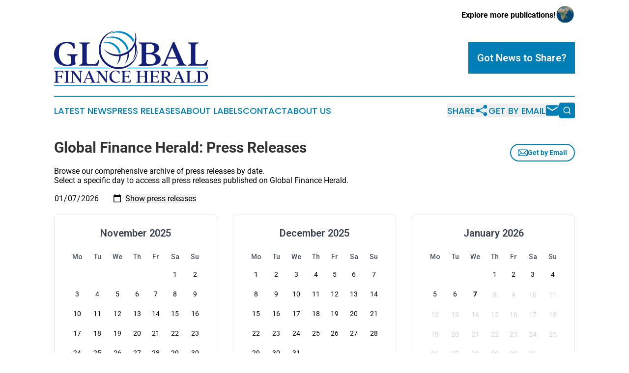

--- FILE ---
content_type: text/html;charset=utf-8
request_url: https://www.globalfinanceherald.com/archive/
body_size: 9758
content:
<!DOCTYPE html>
<html lang="en">
<head>
  <title>Archive | Global Finance Herald</title>
  <meta charset="utf-8">
  <meta name="viewport" content="width=device-width, initial-scale=1">
    <meta name="description" content="Global Finance Herald is an online news publication focusing on banking, finance &amp; investment: Global take on finance and banking news">
    <link rel="icon" href="https://cdn.newsmatics.com/agp/sites/globalfinanceherald-favicon-1.png" type="image/png">
  <meta name="csrf-token" content="G-EXaccOw28OQTksaGSK1P9Sj2lbK-C854FNrJnENd0=">
  <meta name="csrf-param" content="authenticity_token">
  <link href="/css/styles.min.css?v1d0b8e25eaccc1ca72b30a2f13195adabfa54991" rel="stylesheet" data-turbo-track="reload">
  <link rel="stylesheet" href="/plugins/vanilla-cookieconsent/cookieconsent.css?v1d0b8e25eaccc1ca72b30a2f13195adabfa54991">
  
<style type="text/css">
    :root {
        --color-primary-background: rgba(0, 126, 181, 0.5);
        --color-primary: #007eb5;
        --color-secondary: #132075;
    }
</style>

  <script type="importmap">
    {
      "imports": {
          "adController": "/js/controllers/adController.js?v1d0b8e25eaccc1ca72b30a2f13195adabfa54991",
          "alertDialog": "/js/controllers/alertDialog.js?v1d0b8e25eaccc1ca72b30a2f13195adabfa54991",
          "articleListController": "/js/controllers/articleListController.js?v1d0b8e25eaccc1ca72b30a2f13195adabfa54991",
          "dialog": "/js/controllers/dialog.js?v1d0b8e25eaccc1ca72b30a2f13195adabfa54991",
          "flashMessage": "/js/controllers/flashMessage.js?v1d0b8e25eaccc1ca72b30a2f13195adabfa54991",
          "gptAdController": "/js/controllers/gptAdController.js?v1d0b8e25eaccc1ca72b30a2f13195adabfa54991",
          "hamburgerController": "/js/controllers/hamburgerController.js?v1d0b8e25eaccc1ca72b30a2f13195adabfa54991",
          "labelsDescription": "/js/controllers/labelsDescription.js?v1d0b8e25eaccc1ca72b30a2f13195adabfa54991",
          "searchController": "/js/controllers/searchController.js?v1d0b8e25eaccc1ca72b30a2f13195adabfa54991",
          "videoController": "/js/controllers/videoController.js?v1d0b8e25eaccc1ca72b30a2f13195adabfa54991",
          "navigationController": "/js/controllers/navigationController.js?v1d0b8e25eaccc1ca72b30a2f13195adabfa54991"          
      }
    }
  </script>
  <script>
      (function(w,d,s,l,i){w[l]=w[l]||[];w[l].push({'gtm.start':
      new Date().getTime(),event:'gtm.js'});var f=d.getElementsByTagName(s)[0],
      j=d.createElement(s),dl=l!='dataLayer'?'&l='+l:'';j.async=true;
      j.src='https://www.googletagmanager.com/gtm.js?id='+i+dl;
      f.parentNode.insertBefore(j,f);
      })(window,document,'script','dataLayer','GTM-KGCXW2X');
  </script>

  <script>
    window.dataLayer.push({
      'cookie_settings': 'delta'
    });
  </script>
</head>
<body class="df-5 is-subpage">
<noscript>
  <iframe src="https://www.googletagmanager.com/ns.html?id=GTM-KGCXW2X"
          height="0" width="0" style="display:none;visibility:hidden"></iframe>
</noscript>
<div class="layout">

  <!-- Top banner -->
  <div class="max-md:hidden w-full content universal-ribbon-inner flex justify-end items-center">
    <a href="https://www.affinitygrouppublishing.com/" target="_blank" class="brands">
      <span class="font-bold text-black">Explore more publications!</span>
      <div>
        <img src="/images/globe.png" height="40" width="40" class="icon-globe"/>
      </div>
    </a>
  </div>
  <header data-controller="hamburger">
  <div class="content">
    <div class="header-top">
      <div class="flex gap-2 masthead-container justify-between items-center">
        <div class="mr-4 logo-container">
          <a href="/">
              <img src="https://cdn.newsmatics.com/agp/sites/globalfinanceherald-logo-1.svg" alt="Global Finance Herald"
                class="max-md:!h-[60px] lg:!max-h-[115px]" height="147"
                width="auto" />
          </a>
        </div>
        <button class="hamburger relative w-8 h-6">
          <span aria-hidden="true"
            class="block absolute h-[2px] w-9 bg-[--color-primary] transform transition duration-500 ease-in-out -translate-y-[15px]"></span>
          <span aria-hidden="true"
            class="block absolute h-[2px] w-7 bg-[--color-primary] transform transition duration-500 ease-in-out translate-x-[7px]"></span>
          <span aria-hidden="true"
            class="block absolute h-[2px] w-9 bg-[--color-primary] transform transition duration-500 ease-in-out translate-y-[15px]"></span>
        </button>
        <a href="/submit-news" class="max-md:hidden button button-upload-content button-primary w-fit">
          <span>Got News to Share?</span>
        </a>
      </div>
      <!--  Screen size line  -->
      <div class="absolute bottom-0 -ml-[20px] w-screen h-[1px] bg-[--color-primary] z-50 md:hidden">
      </div>
    </div>
    <!-- Navigation bar -->
    <div class="navigation is-hidden-on-mobile" id="main-navigation">
      <div class="w-full md:hidden">
        <div data-controller="search" class="relative w-full">
  <div data-search-target="form" class="relative active">
    <form data-action="submit->search#performSearch" class="search-form">
      <input type="text" name="query" placeholder="Search..." data-search-target="input" class="search-input md:hidden" />
      <button type="button" data-action="click->search#toggle" data-search-target="icon" class="button-search">
        <img height="18" width="18" src="/images/search.svg" />
      </button>
    </form>
  </div>
</div>

      </div>
      <nav class="navigation-part">
          <a href="/latest-news" class="nav-link">
            Latest News
          </a>
          <a href="/press-releases" class="nav-link">
            Press Releases
          </a>
          <a href="/about-labels" class="nav-link">
            About Labels
          </a>
          <a href="/contact" class="nav-link">
            Contact
          </a>
          <a href="/about" class="nav-link">
            About Us
          </a>
      </nav>
      <div class="w-full md:w-auto md:justify-end">
        <div data-controller="navigation" class="header-actions hidden">
  <button class="nav-link flex gap-1 items-center" onclick="window.ShareDialog.openDialog()">
    <span data-navigation-target="text">
      Share
    </span>
    <span class="icon-share"></span>
  </button>
  <button onclick="window.AlertDialog.openDialog()" class="nav-link nav-link-email flex items-center gap-1.5">
    <span data-navigation-target="text">
      Get by Email
    </span>
    <span class="icon-mail"></span>
  </button>
  <div class="max-md:hidden">
    <div data-controller="search" class="relative w-full">
  <div data-search-target="form" class="relative active">
    <form data-action="submit->search#performSearch" class="search-form">
      <input type="text" name="query" placeholder="Search..." data-search-target="input" class="search-input md:hidden" />
      <button type="button" data-action="click->search#toggle" data-search-target="icon" class="button-search">
        <img height="18" width="18" src="/images/search.svg" />
      </button>
    </form>
  </div>
</div>

  </div>
</div>

      </div>
      <a href="/submit-news" class="md:hidden uppercase button button-upload-content button-primary w-fit">
        <span>Got News to Share?</span>
      </a>
      <a href="https://www.affinitygrouppublishing.com/" target="_blank" class="nav-link-agp">
        Explore more publications!
        <img src="/images/globe.png" height="35" width="35" />
      </a>
    </div>
  </div>
</header>

  <div id="main-content" class="content">
    <div id="flash-message"></div>
    <div class="title-with-button !mb-0">
  <div>
    <!--    <div class="family-app-name"></div>-->
    <h2 class="family-list-heading">
      <h1>Global Finance Herald: Press Releases</h1>
    </h2>
  </div>
  <button onclick="window.AlertDialog.openDialog()" class="button-outline">
    <svg height="20px" width="20px" version="1.1" id="Capa_1" xmlns="http://www.w3.org/2000/svg" viewBox="0 0 493.497 493.497" xml:space="preserve">
      <path fill="currentColor" d="M444.556,85.218H48.942C21.954,85.218,0,107.171,0,134.16v225.177c0,26.988,21.954,48.942,48.942,48.942h395.613
                            c26.988,0,48.941-21.954,48.941-48.942V134.16C493.497,107.171,471.544,85.218,444.556,85.218z M460.87,134.16v225.177
                            c0,2.574-0.725,4.924-1.793,7.09L343.74,251.081l117.097-117.097C460.837,134.049,460.87,134.096,460.87,134.16z M32.628,359.336
                            V134.16c0-0.064,0.033-0.11,0.033-0.175l117.097,117.097L34.413,366.426C33.353,364.26,32.628,361.911,32.628,359.336z
                             M251.784,296.902c-2.692,2.691-7.378,2.691-10.07,0L62.667,117.846h368.172L251.784,296.902z M172.827,274.152l45.818,45.819
                            c7.512,7.511,17.493,11.645,28.104,11.645c10.61,0,20.592-4.134,28.104-11.645l45.82-45.819l101.49,101.499H71.327L172.827,274.152z
                            "></path>
    </svg>
    Get by Email
  </button>
</div>

  <p class="leading-6">Browse our comprehensive archive of press releases by date.<br>Select a specific day to access all press releases published on Global Finance Herald.</p>

  <form action="/archive" method="post" data-turbo="false" class="my-4">
    <input type="hidden" name="authenticity_token" value="G-EXaccOw28OQTksaGSK1P9Sj2lbK-C854FNrJnENd0=">

    <input type="date" id="date" name="date" value="2026-01-07" max="2026-01-07" required>

    <input type="submit" value="Show press releases">
  </form>

  <div class="flex justify-center my-5 mb-10">
  <div class="grid grid-cols-1 md:grid-cols-2 lg:grid-cols-3 gap-8 w-full max-w-7xl mx-auto">

      <div class="min-w-[300px] border border-gray-200 rounded-lg p-6 shadow-sm">
        <h3 class="text-xl font-semibold mb-4 text-gray-700 text-center">
          November 2025
        </h3>
        <table class="w-full">
          <thead>
          <tr>
              <th class="text-sm font-medium text-gray-600 p-2 text-center">
                Mo
              </th>
              <th class="text-sm font-medium text-gray-600 p-2 text-center">
                Tu
              </th>
              <th class="text-sm font-medium text-gray-600 p-2 text-center">
                We
              </th>
              <th class="text-sm font-medium text-gray-600 p-2 text-center">
                Th
              </th>
              <th class="text-sm font-medium text-gray-600 p-2 text-center">
                Fr
              </th>
              <th class="text-sm font-medium text-gray-600 p-2 text-center">
                Sa
              </th>
              <th class="text-sm font-medium text-gray-600 p-2 text-center">
                Su
              </th>
          </tr>
          </thead>
          <tbody>
            <tr>
                <td class="p-2 text-center h-10">
                </td>
                <td class="p-2 text-center h-10">
                </td>
                <td class="p-2 text-center h-10">
                </td>
                <td class="p-2 text-center h-10">
                </td>
                <td class="p-2 text-center h-10">
                </td>
                <td class="p-2 text-center h-10">
                      <a href="/archive/date/2025-11-01"
                         class="block w-full h-full rounded hover:bg-gray-100 transition-colors duration-200">
                        <span class="text-sm ">
                          1
                        </span>
                      </a>
                </td>
                <td class="p-2 text-center h-10">
                      <a href="/archive/date/2025-11-02"
                         class="block w-full h-full rounded hover:bg-gray-100 transition-colors duration-200">
                        <span class="text-sm ">
                          2
                        </span>
                      </a>
                </td>
            </tr>
            <tr>
                <td class="p-2 text-center h-10">
                      <a href="/archive/date/2025-11-03"
                         class="block w-full h-full rounded hover:bg-gray-100 transition-colors duration-200">
                        <span class="text-sm ">
                          3
                        </span>
                      </a>
                </td>
                <td class="p-2 text-center h-10">
                      <a href="/archive/date/2025-11-04"
                         class="block w-full h-full rounded hover:bg-gray-100 transition-colors duration-200">
                        <span class="text-sm ">
                          4
                        </span>
                      </a>
                </td>
                <td class="p-2 text-center h-10">
                      <a href="/archive/date/2025-11-05"
                         class="block w-full h-full rounded hover:bg-gray-100 transition-colors duration-200">
                        <span class="text-sm ">
                          5
                        </span>
                      </a>
                </td>
                <td class="p-2 text-center h-10">
                      <a href="/archive/date/2025-11-06"
                         class="block w-full h-full rounded hover:bg-gray-100 transition-colors duration-200">
                        <span class="text-sm ">
                          6
                        </span>
                      </a>
                </td>
                <td class="p-2 text-center h-10">
                      <a href="/archive/date/2025-11-07"
                         class="block w-full h-full rounded hover:bg-gray-100 transition-colors duration-200">
                        <span class="text-sm ">
                          7
                        </span>
                      </a>
                </td>
                <td class="p-2 text-center h-10">
                      <a href="/archive/date/2025-11-08"
                         class="block w-full h-full rounded hover:bg-gray-100 transition-colors duration-200">
                        <span class="text-sm ">
                          8
                        </span>
                      </a>
                </td>
                <td class="p-2 text-center h-10">
                      <a href="/archive/date/2025-11-09"
                         class="block w-full h-full rounded hover:bg-gray-100 transition-colors duration-200">
                        <span class="text-sm ">
                          9
                        </span>
                      </a>
                </td>
            </tr>
            <tr>
                <td class="p-2 text-center h-10">
                      <a href="/archive/date/2025-11-10"
                         class="block w-full h-full rounded hover:bg-gray-100 transition-colors duration-200">
                        <span class="text-sm ">
                          10
                        </span>
                      </a>
                </td>
                <td class="p-2 text-center h-10">
                      <a href="/archive/date/2025-11-11"
                         class="block w-full h-full rounded hover:bg-gray-100 transition-colors duration-200">
                        <span class="text-sm ">
                          11
                        </span>
                      </a>
                </td>
                <td class="p-2 text-center h-10">
                      <a href="/archive/date/2025-11-12"
                         class="block w-full h-full rounded hover:bg-gray-100 transition-colors duration-200">
                        <span class="text-sm ">
                          12
                        </span>
                      </a>
                </td>
                <td class="p-2 text-center h-10">
                      <a href="/archive/date/2025-11-13"
                         class="block w-full h-full rounded hover:bg-gray-100 transition-colors duration-200">
                        <span class="text-sm ">
                          13
                        </span>
                      </a>
                </td>
                <td class="p-2 text-center h-10">
                      <a href="/archive/date/2025-11-14"
                         class="block w-full h-full rounded hover:bg-gray-100 transition-colors duration-200">
                        <span class="text-sm ">
                          14
                        </span>
                      </a>
                </td>
                <td class="p-2 text-center h-10">
                      <a href="/archive/date/2025-11-15"
                         class="block w-full h-full rounded hover:bg-gray-100 transition-colors duration-200">
                        <span class="text-sm ">
                          15
                        </span>
                      </a>
                </td>
                <td class="p-2 text-center h-10">
                      <a href="/archive/date/2025-11-16"
                         class="block w-full h-full rounded hover:bg-gray-100 transition-colors duration-200">
                        <span class="text-sm ">
                          16
                        </span>
                      </a>
                </td>
            </tr>
            <tr>
                <td class="p-2 text-center h-10">
                      <a href="/archive/date/2025-11-17"
                         class="block w-full h-full rounded hover:bg-gray-100 transition-colors duration-200">
                        <span class="text-sm ">
                          17
                        </span>
                      </a>
                </td>
                <td class="p-2 text-center h-10">
                      <a href="/archive/date/2025-11-18"
                         class="block w-full h-full rounded hover:bg-gray-100 transition-colors duration-200">
                        <span class="text-sm ">
                          18
                        </span>
                      </a>
                </td>
                <td class="p-2 text-center h-10">
                      <a href="/archive/date/2025-11-19"
                         class="block w-full h-full rounded hover:bg-gray-100 transition-colors duration-200">
                        <span class="text-sm ">
                          19
                        </span>
                      </a>
                </td>
                <td class="p-2 text-center h-10">
                      <a href="/archive/date/2025-11-20"
                         class="block w-full h-full rounded hover:bg-gray-100 transition-colors duration-200">
                        <span class="text-sm ">
                          20
                        </span>
                      </a>
                </td>
                <td class="p-2 text-center h-10">
                      <a href="/archive/date/2025-11-21"
                         class="block w-full h-full rounded hover:bg-gray-100 transition-colors duration-200">
                        <span class="text-sm ">
                          21
                        </span>
                      </a>
                </td>
                <td class="p-2 text-center h-10">
                      <a href="/archive/date/2025-11-22"
                         class="block w-full h-full rounded hover:bg-gray-100 transition-colors duration-200">
                        <span class="text-sm ">
                          22
                        </span>
                      </a>
                </td>
                <td class="p-2 text-center h-10">
                      <a href="/archive/date/2025-11-23"
                         class="block w-full h-full rounded hover:bg-gray-100 transition-colors duration-200">
                        <span class="text-sm ">
                          23
                        </span>
                      </a>
                </td>
            </tr>
            <tr>
                <td class="p-2 text-center h-10">
                      <a href="/archive/date/2025-11-24"
                         class="block w-full h-full rounded hover:bg-gray-100 transition-colors duration-200">
                        <span class="text-sm ">
                          24
                        </span>
                      </a>
                </td>
                <td class="p-2 text-center h-10">
                      <a href="/archive/date/2025-11-25"
                         class="block w-full h-full rounded hover:bg-gray-100 transition-colors duration-200">
                        <span class="text-sm ">
                          25
                        </span>
                      </a>
                </td>
                <td class="p-2 text-center h-10">
                      <a href="/archive/date/2025-11-26"
                         class="block w-full h-full rounded hover:bg-gray-100 transition-colors duration-200">
                        <span class="text-sm ">
                          26
                        </span>
                      </a>
                </td>
                <td class="p-2 text-center h-10">
                      <a href="/archive/date/2025-11-27"
                         class="block w-full h-full rounded hover:bg-gray-100 transition-colors duration-200">
                        <span class="text-sm ">
                          27
                        </span>
                      </a>
                </td>
                <td class="p-2 text-center h-10">
                      <a href="/archive/date/2025-11-28"
                         class="block w-full h-full rounded hover:bg-gray-100 transition-colors duration-200">
                        <span class="text-sm ">
                          28
                        </span>
                      </a>
                </td>
                <td class="p-2 text-center h-10">
                      <a href="/archive/date/2025-11-29"
                         class="block w-full h-full rounded hover:bg-gray-100 transition-colors duration-200">
                        <span class="text-sm ">
                          29
                        </span>
                      </a>
                </td>
                <td class="p-2 text-center h-10">
                      <a href="/archive/date/2025-11-30"
                         class="block w-full h-full rounded hover:bg-gray-100 transition-colors duration-200">
                        <span class="text-sm ">
                          30
                        </span>
                      </a>
                </td>
            </tr>
          </tbody>
        </table>
      </div>
      <div class="min-w-[300px] border border-gray-200 rounded-lg p-6 shadow-sm">
        <h3 class="text-xl font-semibold mb-4 text-gray-700 text-center">
          December 2025
        </h3>
        <table class="w-full">
          <thead>
          <tr>
              <th class="text-sm font-medium text-gray-600 p-2 text-center">
                Mo
              </th>
              <th class="text-sm font-medium text-gray-600 p-2 text-center">
                Tu
              </th>
              <th class="text-sm font-medium text-gray-600 p-2 text-center">
                We
              </th>
              <th class="text-sm font-medium text-gray-600 p-2 text-center">
                Th
              </th>
              <th class="text-sm font-medium text-gray-600 p-2 text-center">
                Fr
              </th>
              <th class="text-sm font-medium text-gray-600 p-2 text-center">
                Sa
              </th>
              <th class="text-sm font-medium text-gray-600 p-2 text-center">
                Su
              </th>
          </tr>
          </thead>
          <tbody>
            <tr>
                <td class="p-2 text-center h-10">
                      <a href="/archive/date/2025-12-01"
                         class="block w-full h-full rounded hover:bg-gray-100 transition-colors duration-200">
                        <span class="text-sm ">
                          1
                        </span>
                      </a>
                </td>
                <td class="p-2 text-center h-10">
                      <a href="/archive/date/2025-12-02"
                         class="block w-full h-full rounded hover:bg-gray-100 transition-colors duration-200">
                        <span class="text-sm ">
                          2
                        </span>
                      </a>
                </td>
                <td class="p-2 text-center h-10">
                      <a href="/archive/date/2025-12-03"
                         class="block w-full h-full rounded hover:bg-gray-100 transition-colors duration-200">
                        <span class="text-sm ">
                          3
                        </span>
                      </a>
                </td>
                <td class="p-2 text-center h-10">
                      <a href="/archive/date/2025-12-04"
                         class="block w-full h-full rounded hover:bg-gray-100 transition-colors duration-200">
                        <span class="text-sm ">
                          4
                        </span>
                      </a>
                </td>
                <td class="p-2 text-center h-10">
                      <a href="/archive/date/2025-12-05"
                         class="block w-full h-full rounded hover:bg-gray-100 transition-colors duration-200">
                        <span class="text-sm ">
                          5
                        </span>
                      </a>
                </td>
                <td class="p-2 text-center h-10">
                      <a href="/archive/date/2025-12-06"
                         class="block w-full h-full rounded hover:bg-gray-100 transition-colors duration-200">
                        <span class="text-sm ">
                          6
                        </span>
                      </a>
                </td>
                <td class="p-2 text-center h-10">
                      <a href="/archive/date/2025-12-07"
                         class="block w-full h-full rounded hover:bg-gray-100 transition-colors duration-200">
                        <span class="text-sm ">
                          7
                        </span>
                      </a>
                </td>
            </tr>
            <tr>
                <td class="p-2 text-center h-10">
                      <a href="/archive/date/2025-12-08"
                         class="block w-full h-full rounded hover:bg-gray-100 transition-colors duration-200">
                        <span class="text-sm ">
                          8
                        </span>
                      </a>
                </td>
                <td class="p-2 text-center h-10">
                      <a href="/archive/date/2025-12-09"
                         class="block w-full h-full rounded hover:bg-gray-100 transition-colors duration-200">
                        <span class="text-sm ">
                          9
                        </span>
                      </a>
                </td>
                <td class="p-2 text-center h-10">
                      <a href="/archive/date/2025-12-10"
                         class="block w-full h-full rounded hover:bg-gray-100 transition-colors duration-200">
                        <span class="text-sm ">
                          10
                        </span>
                      </a>
                </td>
                <td class="p-2 text-center h-10">
                      <a href="/archive/date/2025-12-11"
                         class="block w-full h-full rounded hover:bg-gray-100 transition-colors duration-200">
                        <span class="text-sm ">
                          11
                        </span>
                      </a>
                </td>
                <td class="p-2 text-center h-10">
                      <a href="/archive/date/2025-12-12"
                         class="block w-full h-full rounded hover:bg-gray-100 transition-colors duration-200">
                        <span class="text-sm ">
                          12
                        </span>
                      </a>
                </td>
                <td class="p-2 text-center h-10">
                      <a href="/archive/date/2025-12-13"
                         class="block w-full h-full rounded hover:bg-gray-100 transition-colors duration-200">
                        <span class="text-sm ">
                          13
                        </span>
                      </a>
                </td>
                <td class="p-2 text-center h-10">
                      <a href="/archive/date/2025-12-14"
                         class="block w-full h-full rounded hover:bg-gray-100 transition-colors duration-200">
                        <span class="text-sm ">
                          14
                        </span>
                      </a>
                </td>
            </tr>
            <tr>
                <td class="p-2 text-center h-10">
                      <a href="/archive/date/2025-12-15"
                         class="block w-full h-full rounded hover:bg-gray-100 transition-colors duration-200">
                        <span class="text-sm ">
                          15
                        </span>
                      </a>
                </td>
                <td class="p-2 text-center h-10">
                      <a href="/archive/date/2025-12-16"
                         class="block w-full h-full rounded hover:bg-gray-100 transition-colors duration-200">
                        <span class="text-sm ">
                          16
                        </span>
                      </a>
                </td>
                <td class="p-2 text-center h-10">
                      <a href="/archive/date/2025-12-17"
                         class="block w-full h-full rounded hover:bg-gray-100 transition-colors duration-200">
                        <span class="text-sm ">
                          17
                        </span>
                      </a>
                </td>
                <td class="p-2 text-center h-10">
                      <a href="/archive/date/2025-12-18"
                         class="block w-full h-full rounded hover:bg-gray-100 transition-colors duration-200">
                        <span class="text-sm ">
                          18
                        </span>
                      </a>
                </td>
                <td class="p-2 text-center h-10">
                      <a href="/archive/date/2025-12-19"
                         class="block w-full h-full rounded hover:bg-gray-100 transition-colors duration-200">
                        <span class="text-sm ">
                          19
                        </span>
                      </a>
                </td>
                <td class="p-2 text-center h-10">
                      <a href="/archive/date/2025-12-20"
                         class="block w-full h-full rounded hover:bg-gray-100 transition-colors duration-200">
                        <span class="text-sm ">
                          20
                        </span>
                      </a>
                </td>
                <td class="p-2 text-center h-10">
                      <a href="/archive/date/2025-12-21"
                         class="block w-full h-full rounded hover:bg-gray-100 transition-colors duration-200">
                        <span class="text-sm ">
                          21
                        </span>
                      </a>
                </td>
            </tr>
            <tr>
                <td class="p-2 text-center h-10">
                      <a href="/archive/date/2025-12-22"
                         class="block w-full h-full rounded hover:bg-gray-100 transition-colors duration-200">
                        <span class="text-sm ">
                          22
                        </span>
                      </a>
                </td>
                <td class="p-2 text-center h-10">
                      <a href="/archive/date/2025-12-23"
                         class="block w-full h-full rounded hover:bg-gray-100 transition-colors duration-200">
                        <span class="text-sm ">
                          23
                        </span>
                      </a>
                </td>
                <td class="p-2 text-center h-10">
                      <a href="/archive/date/2025-12-24"
                         class="block w-full h-full rounded hover:bg-gray-100 transition-colors duration-200">
                        <span class="text-sm ">
                          24
                        </span>
                      </a>
                </td>
                <td class="p-2 text-center h-10">
                      <a href="/archive/date/2025-12-25"
                         class="block w-full h-full rounded hover:bg-gray-100 transition-colors duration-200">
                        <span class="text-sm ">
                          25
                        </span>
                      </a>
                </td>
                <td class="p-2 text-center h-10">
                      <a href="/archive/date/2025-12-26"
                         class="block w-full h-full rounded hover:bg-gray-100 transition-colors duration-200">
                        <span class="text-sm ">
                          26
                        </span>
                      </a>
                </td>
                <td class="p-2 text-center h-10">
                      <a href="/archive/date/2025-12-27"
                         class="block w-full h-full rounded hover:bg-gray-100 transition-colors duration-200">
                        <span class="text-sm ">
                          27
                        </span>
                      </a>
                </td>
                <td class="p-2 text-center h-10">
                      <a href="/archive/date/2025-12-28"
                         class="block w-full h-full rounded hover:bg-gray-100 transition-colors duration-200">
                        <span class="text-sm ">
                          28
                        </span>
                      </a>
                </td>
            </tr>
            <tr>
                <td class="p-2 text-center h-10">
                      <a href="/archive/date/2025-12-29"
                         class="block w-full h-full rounded hover:bg-gray-100 transition-colors duration-200">
                        <span class="text-sm ">
                          29
                        </span>
                      </a>
                </td>
                <td class="p-2 text-center h-10">
                      <a href="/archive/date/2025-12-30"
                         class="block w-full h-full rounded hover:bg-gray-100 transition-colors duration-200">
                        <span class="text-sm ">
                          30
                        </span>
                      </a>
                </td>
                <td class="p-2 text-center h-10">
                      <a href="/archive/date/2025-12-31"
                         class="block w-full h-full rounded hover:bg-gray-100 transition-colors duration-200">
                        <span class="text-sm ">
                          31
                        </span>
                      </a>
                </td>
            </tr>
          </tbody>
        </table>
      </div>
      <div class="min-w-[300px] border border-gray-200 rounded-lg p-6 shadow-sm">
        <h3 class="text-xl font-semibold mb-4 text-gray-700 text-center">
          January 2026
        </h3>
        <table class="w-full">
          <thead>
          <tr>
              <th class="text-sm font-medium text-gray-600 p-2 text-center">
                Mo
              </th>
              <th class="text-sm font-medium text-gray-600 p-2 text-center">
                Tu
              </th>
              <th class="text-sm font-medium text-gray-600 p-2 text-center">
                We
              </th>
              <th class="text-sm font-medium text-gray-600 p-2 text-center">
                Th
              </th>
              <th class="text-sm font-medium text-gray-600 p-2 text-center">
                Fr
              </th>
              <th class="text-sm font-medium text-gray-600 p-2 text-center">
                Sa
              </th>
              <th class="text-sm font-medium text-gray-600 p-2 text-center">
                Su
              </th>
          </tr>
          </thead>
          <tbody>
            <tr>
                <td class="p-2 text-center h-10">
                </td>
                <td class="p-2 text-center h-10">
                </td>
                <td class="p-2 text-center h-10">
                </td>
                <td class="p-2 text-center h-10">
                      <a href="/archive/date/2026-01-01"
                         class="block w-full h-full rounded hover:bg-gray-100 transition-colors duration-200">
                        <span class="text-sm ">
                          1
                        </span>
                      </a>
                </td>
                <td class="p-2 text-center h-10">
                      <a href="/archive/date/2026-01-02"
                         class="block w-full h-full rounded hover:bg-gray-100 transition-colors duration-200">
                        <span class="text-sm ">
                          2
                        </span>
                      </a>
                </td>
                <td class="p-2 text-center h-10">
                      <a href="/archive/date/2026-01-03"
                         class="block w-full h-full rounded hover:bg-gray-100 transition-colors duration-200">
                        <span class="text-sm ">
                          3
                        </span>
                      </a>
                </td>
                <td class="p-2 text-center h-10">
                      <a href="/archive/date/2026-01-04"
                         class="block w-full h-full rounded hover:bg-gray-100 transition-colors duration-200">
                        <span class="text-sm ">
                          4
                        </span>
                      </a>
                </td>
            </tr>
            <tr>
                <td class="p-2 text-center h-10">
                      <a href="/archive/date/2026-01-05"
                         class="block w-full h-full rounded hover:bg-gray-100 transition-colors duration-200">
                        <span class="text-sm ">
                          5
                        </span>
                      </a>
                </td>
                <td class="p-2 text-center h-10">
                      <a href="/archive/date/2026-01-06"
                         class="block w-full h-full rounded hover:bg-gray-100 transition-colors duration-200">
                        <span class="text-sm ">
                          6
                        </span>
                      </a>
                </td>
                <td class="p-2 text-center h-10">
                      <a href="/archive/date/2026-01-07"
                         class="block w-full h-full rounded hover:bg-gray-100 transition-colors duration-200">
                        <span class="text-sm font-bold">
                          7
                        </span>
                      </a>
                </td>
                <td class="p-2 text-center h-10">
                      <span class="text-sm text-gray-300">
                        8
                      </span>
                </td>
                <td class="p-2 text-center h-10">
                      <span class="text-sm text-gray-300">
                        9
                      </span>
                </td>
                <td class="p-2 text-center h-10">
                      <span class="text-sm text-gray-300">
                        10
                      </span>
                </td>
                <td class="p-2 text-center h-10">
                      <span class="text-sm text-gray-300">
                        11
                      </span>
                </td>
            </tr>
            <tr>
                <td class="p-2 text-center h-10">
                      <span class="text-sm text-gray-300">
                        12
                      </span>
                </td>
                <td class="p-2 text-center h-10">
                      <span class="text-sm text-gray-300">
                        13
                      </span>
                </td>
                <td class="p-2 text-center h-10">
                      <span class="text-sm text-gray-300">
                        14
                      </span>
                </td>
                <td class="p-2 text-center h-10">
                      <span class="text-sm text-gray-300">
                        15
                      </span>
                </td>
                <td class="p-2 text-center h-10">
                      <span class="text-sm text-gray-300">
                        16
                      </span>
                </td>
                <td class="p-2 text-center h-10">
                      <span class="text-sm text-gray-300">
                        17
                      </span>
                </td>
                <td class="p-2 text-center h-10">
                      <span class="text-sm text-gray-300">
                        18
                      </span>
                </td>
            </tr>
            <tr>
                <td class="p-2 text-center h-10">
                      <span class="text-sm text-gray-300">
                        19
                      </span>
                </td>
                <td class="p-2 text-center h-10">
                      <span class="text-sm text-gray-300">
                        20
                      </span>
                </td>
                <td class="p-2 text-center h-10">
                      <span class="text-sm text-gray-300">
                        21
                      </span>
                </td>
                <td class="p-2 text-center h-10">
                      <span class="text-sm text-gray-300">
                        22
                      </span>
                </td>
                <td class="p-2 text-center h-10">
                      <span class="text-sm text-gray-300">
                        23
                      </span>
                </td>
                <td class="p-2 text-center h-10">
                      <span class="text-sm text-gray-300">
                        24
                      </span>
                </td>
                <td class="p-2 text-center h-10">
                      <span class="text-sm text-gray-300">
                        25
                      </span>
                </td>
            </tr>
            <tr>
                <td class="p-2 text-center h-10">
                      <span class="text-sm text-gray-300">
                        26
                      </span>
                </td>
                <td class="p-2 text-center h-10">
                      <span class="text-sm text-gray-300">
                        27
                      </span>
                </td>
                <td class="p-2 text-center h-10">
                      <span class="text-sm text-gray-300">
                        28
                      </span>
                </td>
                <td class="p-2 text-center h-10">
                      <span class="text-sm text-gray-300">
                        29
                      </span>
                </td>
                <td class="p-2 text-center h-10">
                      <span class="text-sm text-gray-300">
                        30
                      </span>
                </td>
                <td class="p-2 text-center h-10">
                      <span class="text-sm text-gray-300">
                        31
                      </span>
                </td>
            </tr>
          </tbody>
        </table>
      </div>
  </div>
</div>


  <h3 class="text-[16px] md:text-[20px] font-bold mb-5">Press releases published on January  7, 2026</h3>

<div id="articles-list">
  <div class="article-list">
      <div class="article-inner items-start">
      <a href="/article/880982238-the-selleck-group-elevates-real-estate-advisory-services-for-high-equity-homeowners-in-fort-lee-with-ai-driven-insight" target="_blank" class="block article-image-link">
        <img alt="The Selleck Group Elevates Real Estate Advisory Services for High-Equity Homeowners in Fort Lee with AI-Driven Insight" src="https://d2c0db5b8fb27c1c9887-9b32efc83a6b298bb22e7a1df0837426.ssl.cf2.rackcdn.com/24454943-scott-selleck-110x98.png" width="110"
          class="article-image">
      </a>
    <div class="flex flex-1 min-w-0 flex-col justify-start">
      <span class="flex flex-col gap-y-1 justify-start">
        <span class="article-date flex items-center">
        January 7, 2026
        </span>
        <a href="/article/880982238-the-selleck-group-elevates-real-estate-advisory-services-for-high-equity-homeowners-in-fort-lee-with-ai-driven-insight" target="_blank">
          <h2 class="article-heading">
            The Selleck Group Elevates Real Estate Advisory Services for High-Equity Homeowners in Fort Lee with AI-Driven Insight
          </h2>
        </a>

        <div class="flex w-full gap-2 items-center">
          <div class="article-info">
            <span class="article-source flex items-center">
              <a data-article-list-target="label" style="background-color: #D9D9D9"
                class="block has-tooltip flex-none w-5 h-5 mr-2.5"
                href="/about-labels#unknown" target="_blank">
                <span class="tooltip">
                Indeterminate
                </span>
              </a>
              EIN Presswire
            </span>
          </div>
        </div>
      </span>
    </div>
</div>

      <div class="article-inner items-start">
      <a href="/article/880998583-latesh-patel-of-lp-realty-recognized-for-leadership-in-morrisville-real-estate" target="_blank" class="block article-image-link">
        <img alt="Latesh Patel of LP Realty Recognized for Leadership in Morrisville Real Estate" src="https://d2c0db5b8fb27c1c9887-9b32efc83a6b298bb22e7a1df0837426.ssl.cf2.rackcdn.com/24454995-latesh-patel-110x110.jpeg" width="110"
          class="article-image">
      </a>
    <div class="flex flex-1 min-w-0 flex-col justify-start">
      <span class="flex flex-col gap-y-1 justify-start">
        <span class="article-date flex items-center">
        January 7, 2026
        </span>
        <a href="/article/880998583-latesh-patel-of-lp-realty-recognized-for-leadership-in-morrisville-real-estate" target="_blank">
          <h2 class="article-heading">
            Latesh Patel of LP Realty Recognized for Leadership in Morrisville Real Estate
          </h2>
        </a>

        <div class="flex w-full gap-2 items-center">
          <div class="article-info">
            <span class="article-source flex items-center">
              <a data-article-list-target="label" style="background-color: #D9D9D9"
                class="block has-tooltip flex-none w-5 h-5 mr-2.5"
                href="/about-labels#unknown" target="_blank">
                <span class="tooltip">
                Indeterminate
                </span>
              </a>
              EIN Presswire
            </span>
          </div>
        </div>
      </span>
    </div>
</div>

      <div class="article-inner items-start">
      <a href="/article/880783865-sharing-economy-market-in-2029" target="_blank" class="block article-image-link">
        <img alt="Sharing Economy Market In 2029" src="https://d2c0db5b8fb27c1c9887-9b32efc83a6b298bb22e7a1df0837426.ssl.cf2.rackcdn.com/24450354-sharing-economy-market-growth-110x61.jpeg" width="110"
          class="article-image">
      </a>
    <div class="flex flex-1 min-w-0 flex-col justify-start">
      <span class="flex flex-col gap-y-1 justify-start">
        <span class="article-date flex items-center">
        January 7, 2026
        </span>
        <a href="/article/880783865-sharing-economy-market-in-2029" target="_blank">
          <h2 class="article-heading">
            Sharing Economy Market In 2029
          </h2>
        </a>

        <div class="flex w-full gap-2 items-center">
          <div class="article-info">
            <span class="article-source flex items-center">
              <a data-article-list-target="label" style="background-color: #D9D9D9"
                class="block has-tooltip flex-none w-5 h-5 mr-2.5"
                href="/about-labels#unknown" target="_blank">
                <span class="tooltip">
                Indeterminate
                </span>
              </a>
              EIN Presswire
            </span>
          </div>
        </div>
      </span>
    </div>
</div>

      <div class="article-inner items-start">
      <a href="/article/880976580-skyazen-unveils-skip-program-redefining-how-industry-leaders-build-and-monetize-it-services" target="_blank" class="block article-image-link">
        <img alt="SKYAZEN™ Unveils SKIP™ Program, Redefining How Industry Leaders Build and Monetize IT Services" src="https://d2c0db5b8fb27c1c9887-9b32efc83a6b298bb22e7a1df0837426.ssl.cf2.rackcdn.com/23672253-sunil-kumar-kumaran-82x109.jpeg" width="82"
          class="article-image">
      </a>
    <div class="flex flex-1 min-w-0 flex-col justify-start">
      <span class="flex flex-col gap-y-1 justify-start">
        <span class="article-date flex items-center">
        January 7, 2026
        </span>
        <a href="/article/880976580-skyazen-unveils-skip-program-redefining-how-industry-leaders-build-and-monetize-it-services" target="_blank">
          <h2 class="article-heading">
            SKYAZEN™ Unveils SKIP™ Program, Redefining How Industry Leaders Build and Monetize IT Services
          </h2>
        </a>

        <div class="flex w-full gap-2 items-center">
          <div class="article-info">
            <span class="article-source flex items-center">
              <a data-article-list-target="label" style="background-color: #D9D9D9"
                class="block has-tooltip flex-none w-5 h-5 mr-2.5"
                href="/about-labels#unknown" target="_blank">
                <span class="tooltip">
                Indeterminate
                </span>
              </a>
              EIN Presswire
            </span>
          </div>
        </div>
      </span>
    </div>
</div>

      <div class="article-inner items-start">
      <a href="/article/880683866-american-bullion-explains-silver-industrial-demand-surge-investment-opportunity" target="_blank" class="block article-image-link">
        <img alt="American Bullion Explains Silver Industrial Demand Surge &amp; Investment Opportunity" src="https://d2c0db5b8fb27c1c9887-9b32efc83a6b298bb22e7a1df0837426.ssl.cf2.rackcdn.com/658606-logo-110x32.jpeg" width="110"
          class="article-image">
      </a>
    <div class="flex flex-1 min-w-0 flex-col justify-start">
      <span class="flex flex-col gap-y-1 justify-start">
        <span class="article-date flex items-center">
        January 7, 2026
        </span>
        <a href="/article/880683866-american-bullion-explains-silver-industrial-demand-surge-investment-opportunity" target="_blank">
          <h2 class="article-heading">
            American Bullion Explains Silver Industrial Demand Surge &amp; Investment Opportunity
          </h2>
        </a>

        <div class="flex w-full gap-2 items-center">
          <div class="article-info">
            <span class="article-source flex items-center">
              <a data-article-list-target="label" style="background-color: #D9D9D9"
                class="block has-tooltip flex-none w-5 h-5 mr-2.5"
                href="/about-labels#unknown" target="_blank">
                <span class="tooltip">
                Indeterminate
                </span>
              </a>
              EIN Presswire
            </span>
          </div>
        </div>
      </span>
    </div>
</div>

      <div class="article-inner items-start">
      <a href="/article/881080040-pluxee-chiffre-d-affaires-du-1er-trimestre-de-l-exercice-2026-d-marrage-robuste-au-1er-trimestre-en-ligne-avec-les-attentes-confirmation-de" target="_blank" class="block article-image-link">
        <img alt="Pluxee Chiffre d&#39;affaires du 1er trimestre de l&#39;exercice 2026 - Démarrage robuste au 1er trimestre en ligne avec les attentes, Confirmation de l&#39;ensemble des objectifs pour l&#39;exercice 2026" src="/images/pressrelease-small.png" width="110"
          class="article-image">
      </a>
    <div class="flex flex-1 min-w-0 flex-col justify-start">
      <span class="flex flex-col gap-y-1 justify-start">
        <span class="article-date flex items-center">
        January 7, 2026
        </span>
        <a href="/article/881080040-pluxee-chiffre-d-affaires-du-1er-trimestre-de-l-exercice-2026-d-marrage-robuste-au-1er-trimestre-en-ligne-avec-les-attentes-confirmation-de" target="_blank">
          <h2 class="article-heading">
            Pluxee Chiffre d&#39;affaires du 1er trimestre de l&#39;exercice 2026 - Démarrage robuste au 1er trimestre en ligne avec les attentes, Confirmation de l&#39;ensemble des objectifs pour l&#39;exercice 2026
          </h2>
        </a>

        <div class="flex w-full gap-2 items-center">
          <div class="article-info">
            <span class="article-source flex items-center">
              <a data-article-list-target="label" style="background-color: #D9D9D9"
                class="block has-tooltip flex-none w-5 h-5 mr-2.5"
                href="/about-labels#unknown" target="_blank">
                <span class="tooltip">
                Indeterminate
                </span>
              </a>
              GlobeNewswire
            </span>
          </div>
        </div>
      </span>
    </div>
</div>

      <div class="article-inner items-start">
      <a href="/article/881080043-pluxee-q1-fiscal-2026-revenues-robust-start-in-the-1st-quarter-delivering-on-expectations-all-fiscal-2026-financial-objectives-confirmed" target="_blank" class="block article-image-link">
        <img alt="Pluxee Q1 Fiscal 2026 Revenues - Robust start in the 1st quarter delivering on expectations, All Fiscal 2026 financial objectives confirmed" src="/images/pressrelease-small.png" width="110"
          class="article-image">
      </a>
    <div class="flex flex-1 min-w-0 flex-col justify-start">
      <span class="flex flex-col gap-y-1 justify-start">
        <span class="article-date flex items-center">
        January 7, 2026
        </span>
        <a href="/article/881080043-pluxee-q1-fiscal-2026-revenues-robust-start-in-the-1st-quarter-delivering-on-expectations-all-fiscal-2026-financial-objectives-confirmed" target="_blank">
          <h2 class="article-heading">
            Pluxee Q1 Fiscal 2026 Revenues - Robust start in the 1st quarter delivering on expectations, All Fiscal 2026 financial objectives confirmed
          </h2>
        </a>

        <div class="flex w-full gap-2 items-center">
          <div class="article-info">
            <span class="article-source flex items-center">
              <a data-article-list-target="label" style="background-color: #D9D9D9"
                class="block has-tooltip flex-none w-5 h-5 mr-2.5"
                href="/about-labels#unknown" target="_blank">
                <span class="tooltip">
                Indeterminate
                </span>
              </a>
              GlobeNewswire
            </span>
          </div>
        </div>
      </span>
    </div>
</div>

      <div class="article-inner items-start">
      <a href="/article/881080055-addex-spin-out-neurosterix-has-started-a-phase-1-clinical-study-with-m4-pam-ntx-253-for-schizophrenia" target="_blank" class="block article-image-link">
        <img alt="Addex Spin-Out Neurosterix has started a Phase 1 Clinical Study with  M4 PAM - NTX-253 for Schizophrenia" src="/images/pressrelease-small.png" width="110"
          class="article-image">
      </a>
    <div class="flex flex-1 min-w-0 flex-col justify-start">
      <span class="flex flex-col gap-y-1 justify-start">
        <span class="article-date flex items-center">
        January 7, 2026
        </span>
        <a href="/article/881080055-addex-spin-out-neurosterix-has-started-a-phase-1-clinical-study-with-m4-pam-ntx-253-for-schizophrenia" target="_blank">
          <h2 class="article-heading">
            Addex Spin-Out Neurosterix has started a Phase 1 Clinical Study with  M4 PAM - NTX-253 for Schizophrenia
          </h2>
        </a>

        <div class="flex w-full gap-2 items-center">
          <div class="article-info">
            <span class="article-source flex items-center">
              <a data-article-list-target="label" style="background-color: #D9D9D9"
                class="block has-tooltip flex-none w-5 h-5 mr-2.5"
                href="/about-labels#unknown" target="_blank">
                <span class="tooltip">
                Indeterminate
                </span>
              </a>
              GlobeNewswire
            </span>
          </div>
        </div>
      </span>
    </div>
</div>

      <div class="article-inner items-start">
      <a href="/article/881080060-technip-energies-awarded-two-large-contracts-by-bpcl-for-new-units-at-bina-and-mumbai-refineries-in-india" target="_blank" class="block article-image-link">
        <img alt="Technip Energies awarded two large contracts by BPCL for new units at Bina and Mumbai refineries in India" src="/images/pressrelease-small.png" width="110"
          class="article-image">
      </a>
    <div class="flex flex-1 min-w-0 flex-col justify-start">
      <span class="flex flex-col gap-y-1 justify-start">
        <span class="article-date flex items-center">
        January 7, 2026
        </span>
        <a href="/article/881080060-technip-energies-awarded-two-large-contracts-by-bpcl-for-new-units-at-bina-and-mumbai-refineries-in-india" target="_blank">
          <h2 class="article-heading">
            Technip Energies awarded two large contracts by BPCL for new units at Bina and Mumbai refineries in India
          </h2>
        </a>

        <div class="flex w-full gap-2 items-center">
          <div class="article-info">
            <span class="article-source flex items-center">
              <a data-article-list-target="label" style="background-color: #D9D9D9"
                class="block has-tooltip flex-none w-5 h-5 mr-2.5"
                href="/about-labels#unknown" target="_blank">
                <span class="tooltip">
                Indeterminate
                </span>
              </a>
              GlobeNewswire
            </span>
          </div>
        </div>
      </span>
    </div>
</div>

      <div class="article-inner items-start">
      <a href="/article/881080062-technip-energies-remporte-deux-grands-contrats-aupr-s-de-bpcl-pour-de-nouvelles-unit-s-dans-les-raffineries-de-bina-et-de-mumbai-en-inde" target="_blank" class="block article-image-link">
        <img alt="Technip Energies remporte deux grands contrats auprès de BPCL pour de nouvelles unités dans les raffineries de Bina et de Mumbai en Inde" src="/images/pressrelease-small.png" width="110"
          class="article-image">
      </a>
    <div class="flex flex-1 min-w-0 flex-col justify-start">
      <span class="flex flex-col gap-y-1 justify-start">
        <span class="article-date flex items-center">
        January 7, 2026
        </span>
        <a href="/article/881080062-technip-energies-remporte-deux-grands-contrats-aupr-s-de-bpcl-pour-de-nouvelles-unit-s-dans-les-raffineries-de-bina-et-de-mumbai-en-inde" target="_blank">
          <h2 class="article-heading">
            Technip Energies remporte deux grands contrats auprès de BPCL pour de nouvelles unités dans les raffineries de Bina et de Mumbai en Inde
          </h2>
        </a>

        <div class="flex w-full gap-2 items-center">
          <div class="article-info">
            <span class="article-source flex items-center">
              <a data-article-list-target="label" style="background-color: #D9D9D9"
                class="block has-tooltip flex-none w-5 h-5 mr-2.5"
                href="/about-labels#unknown" target="_blank">
                <span class="tooltip">
                Indeterminate
                </span>
              </a>
              GlobeNewswire
            </span>
          </div>
        </div>
      </span>
    </div>
</div>

      <div class="article-inner items-start">
      <a href="/article/881080066-synchronoss-pr-sentiert-auf-der-ces2026-seine-erweiterte-personal-cloud-plattform-und-die-dynamik-von-capsyl-verbunden-mit-einem-ausblick-auf-neues" target="_blank" class="block article-image-link">
        <img alt="Synchronoss präsentiert auf der CES2026 seine erweiterte Personal‑Cloud‑Plattform und die Dynamik von Capsyl, verbunden mit einem Ausblick auf neues Angebot" src="/images/pressrelease-small.png" width="110"
          class="article-image">
      </a>
    <div class="flex flex-1 min-w-0 flex-col justify-start">
      <span class="flex flex-col gap-y-1 justify-start">
        <span class="article-date flex items-center">
        January 7, 2026
        </span>
        <a href="/article/881080066-synchronoss-pr-sentiert-auf-der-ces2026-seine-erweiterte-personal-cloud-plattform-und-die-dynamik-von-capsyl-verbunden-mit-einem-ausblick-auf-neues" target="_blank">
          <h2 class="article-heading">
            Synchronoss präsentiert auf der CES2026 seine erweiterte Personal‑Cloud‑Plattform und die Dynamik von Capsyl, verbunden mit einem Ausblick auf neues Angebot
          </h2>
        </a>

        <div class="flex w-full gap-2 items-center">
          <div class="article-info">
            <span class="article-source flex items-center">
              <a data-article-list-target="label" style="background-color: #D9D9D9"
                class="block has-tooltip flex-none w-5 h-5 mr-2.5"
                href="/about-labels#unknown" target="_blank">
                <span class="tooltip">
                Indeterminate
                </span>
              </a>
              GlobeNewswire
            </span>
          </div>
        </div>
      </span>
    </div>
</div>

      <div class="article-inner items-start">
      <a href="/article/881080067-synchronoss-presenta-la-plataforma-personal-cloud-ampliada-el-impulso-de-capsyl-y-adelanta-una-nueva-oferta-en-ces-2026" target="_blank" class="block article-image-link">
        <img alt="Synchronoss presenta la plataforma Personal Cloud ampliada, el impulso de Capsyl y adelanta una nueva oferta en CES 2026" src="/images/pressrelease-small.png" width="110"
          class="article-image">
      </a>
    <div class="flex flex-1 min-w-0 flex-col justify-start">
      <span class="flex flex-col gap-y-1 justify-start">
        <span class="article-date flex items-center">
        January 7, 2026
        </span>
        <a href="/article/881080067-synchronoss-presenta-la-plataforma-personal-cloud-ampliada-el-impulso-de-capsyl-y-adelanta-una-nueva-oferta-en-ces-2026" target="_blank">
          <h2 class="article-heading">
            Synchronoss presenta la plataforma Personal Cloud ampliada, el impulso de Capsyl y adelanta una nueva oferta en CES 2026
          </h2>
        </a>

        <div class="flex w-full gap-2 items-center">
          <div class="article-info">
            <span class="article-source flex items-center">
              <a data-article-list-target="label" style="background-color: #D9D9D9"
                class="block has-tooltip flex-none w-5 h-5 mr-2.5"
                href="/about-labels#unknown" target="_blank">
                <span class="tooltip">
                Indeterminate
                </span>
              </a>
              GlobeNewswire
            </span>
          </div>
        </div>
      </span>
    </div>
</div>

      <div class="article-inner items-start">
      <a href="/article/881080068-synchronoss-pr-sente-sa-plateforme-de-cloud-personnel-tendue-la-dynamique-de-capsyl-et-d-voile-en-avant-premi-re-sa-nouvelle-offre-au-ces-2026" target="_blank" class="block article-image-link">
        <img alt="Synchronoss présente sa plateforme de cloud personnel étendue, la dynamique de Capsyl, et dévoile en avant-première sa nouvelle offre au CES 2026" src="/images/pressrelease-small.png" width="110"
          class="article-image">
      </a>
    <div class="flex flex-1 min-w-0 flex-col justify-start">
      <span class="flex flex-col gap-y-1 justify-start">
        <span class="article-date flex items-center">
        January 7, 2026
        </span>
        <a href="/article/881080068-synchronoss-pr-sente-sa-plateforme-de-cloud-personnel-tendue-la-dynamique-de-capsyl-et-d-voile-en-avant-premi-re-sa-nouvelle-offre-au-ces-2026" target="_blank">
          <h2 class="article-heading">
            Synchronoss présente sa plateforme de cloud personnel étendue, la dynamique de Capsyl, et dévoile en avant-première sa nouvelle offre au CES 2026
          </h2>
        </a>

        <div class="flex w-full gap-2 items-center">
          <div class="article-info">
            <span class="article-source flex items-center">
              <a data-article-list-target="label" style="background-color: #D9D9D9"
                class="block has-tooltip flex-none w-5 h-5 mr-2.5"
                href="/about-labels#unknown" target="_blank">
                <span class="tooltip">
                Indeterminate
                </span>
              </a>
              GlobeNewswire
            </span>
          </div>
        </div>
      </span>
    </div>
</div>

      <div class="article-inner items-start">
      <a href="/article/881080073-synchronoss-capsyl-momentum-ces-2026" target="_blank" class="block article-image-link">
        <img alt="Synchronoss מציגה את פלטפורמת הענן האישי המורחבת שלה, Capsyl Momentum, ומציגה תצוגה מקדימה של היצע חדש ב-CES 2026" src="/images/pressrelease-small.png" width="110"
          class="article-image">
      </a>
    <div class="flex flex-1 min-w-0 flex-col justify-start">
      <span class="flex flex-col gap-y-1 justify-start">
        <span class="article-date flex items-center">
        January 7, 2026
        </span>
        <a href="/article/881080073-synchronoss-capsyl-momentum-ces-2026" target="_blank">
          <h2 class="article-heading">
            Synchronoss מציגה את פלטפורמת הענן האישי המורחבת שלה, Capsyl Momentum, ומציגה תצוגה מקדימה של היצע חדש ב-CES 2026
          </h2>
        </a>

        <div class="flex w-full gap-2 items-center">
          <div class="article-info">
            <span class="article-source flex items-center">
              <a data-article-list-target="label" style="background-color: #D9D9D9"
                class="block has-tooltip flex-none w-5 h-5 mr-2.5"
                href="/about-labels#unknown" target="_blank">
                <span class="tooltip">
                Indeterminate
                </span>
              </a>
              GlobeNewswire
            </span>
          </div>
        </div>
      </span>
    </div>
</div>

      <div class="article-inner items-start">
      <a href="/article/881080074-synchronoss-memamerkan-perluasan-platform-personal-cloud-momentum-capsyl-dan-menampilkan-pratinjau-penawaran-baru-di-ces-2026" target="_blank" class="block article-image-link">
        <img alt="Synchronoss Memamerkan Perluasan Platform Personal Cloud, Momentum Capsyl, dan Menampilkan Pratinjau Penawaran Baru di CES 2026" src="/images/pressrelease-small.png" width="110"
          class="article-image">
      </a>
    <div class="flex flex-1 min-w-0 flex-col justify-start">
      <span class="flex flex-col gap-y-1 justify-start">
        <span class="article-date flex items-center">
        January 7, 2026
        </span>
        <a href="/article/881080074-synchronoss-memamerkan-perluasan-platform-personal-cloud-momentum-capsyl-dan-menampilkan-pratinjau-penawaran-baru-di-ces-2026" target="_blank">
          <h2 class="article-heading">
            Synchronoss Memamerkan Perluasan Platform Personal Cloud, Momentum Capsyl, dan Menampilkan Pratinjau Penawaran Baru di CES 2026
          </h2>
        </a>

        <div class="flex w-full gap-2 items-center">
          <div class="article-info">
            <span class="article-source flex items-center">
              <a data-article-list-target="label" style="background-color: #D9D9D9"
                class="block has-tooltip flex-none w-5 h-5 mr-2.5"
                href="/about-labels#unknown" target="_blank">
                <span class="tooltip">
                Indeterminate
                </span>
              </a>
              GlobeNewswire
            </span>
          </div>
        </div>
      </span>
    </div>
</div>

      <div class="article-inner items-start">
      <a href="/article/881080075-capsyl-ces-2026" target="_blank" class="block article-image-link">
        <img alt="シンクロノス、拡大したパーソナルクラウドプラットフォーム、Capsylの勢いを披露し、CES 2026で新サービスをプレビュー" src="/images/pressrelease-small.png" width="110"
          class="article-image">
      </a>
    <div class="flex flex-1 min-w-0 flex-col justify-start">
      <span class="flex flex-col gap-y-1 justify-start">
        <span class="article-date flex items-center">
        January 7, 2026
        </span>
        <a href="/article/881080075-capsyl-ces-2026" target="_blank">
          <h2 class="article-heading">
            シンクロノス、拡大したパーソナルクラウドプラットフォーム、Capsylの勢いを披露し、CES 2026で新サービスをプレビュー
          </h2>
        </a>

        <div class="flex w-full gap-2 items-center">
          <div class="article-info">
            <span class="article-source flex items-center">
              <a data-article-list-target="label" style="background-color: #D9D9D9"
                class="block has-tooltip flex-none w-5 h-5 mr-2.5"
                href="/about-labels#unknown" target="_blank">
                <span class="tooltip">
                Indeterminate
                </span>
              </a>
              GlobeNewswire
            </span>
          </div>
        </div>
      </span>
    </div>
</div>

      <div class="article-inner items-start">
      <a href="/article/881080076-synchronoss-ces-2026-capsyl" target="_blank" class="block article-image-link">
        <img alt="Synchronoss, CES 2026에서 확장된 퍼스널 클라우드 플랫폼과 Capsyl 성장 모멘텀 공개…신규 서비스도 예고" src="/images/pressrelease-small.png" width="110"
          class="article-image">
      </a>
    <div class="flex flex-1 min-w-0 flex-col justify-start">
      <span class="flex flex-col gap-y-1 justify-start">
        <span class="article-date flex items-center">
        January 7, 2026
        </span>
        <a href="/article/881080076-synchronoss-ces-2026-capsyl" target="_blank">
          <h2 class="article-heading">
            Synchronoss, CES 2026에서 확장된 퍼스널 클라우드 플랫폼과 Capsyl 성장 모멘텀 공개…신규 서비스도 예고
          </h2>
        </a>

        <div class="flex w-full gap-2 items-center">
          <div class="article-info">
            <span class="article-source flex items-center">
              <a data-article-list-target="label" style="background-color: #D9D9D9"
                class="block has-tooltip flex-none w-5 h-5 mr-2.5"
                href="/about-labels#unknown" target="_blank">
                <span class="tooltip">
                Indeterminate
                </span>
              </a>
              GlobeNewswire
            </span>
          </div>
        </div>
      </span>
    </div>
</div>

      <div class="article-inner items-start">
      <a href="/article/881080083-synchronoss-pamerkan-platform-personal-cloud-yang-dipertingkatkan-momentum-capsyl-serta-pratonton-tawaran-baharu-di-ces-2026" target="_blank" class="block article-image-link">
        <img alt="Synchronoss Pamerkan Platform Personal Cloud yang Dipertingkatkan, Momentum Capsyl serta Pratonton Tawaran Baharu di CES 2026" src="/images/pressrelease-small.png" width="110"
          class="article-image">
      </a>
    <div class="flex flex-1 min-w-0 flex-col justify-start">
      <span class="flex flex-col gap-y-1 justify-start">
        <span class="article-date flex items-center">
        January 7, 2026
        </span>
        <a href="/article/881080083-synchronoss-pamerkan-platform-personal-cloud-yang-dipertingkatkan-momentum-capsyl-serta-pratonton-tawaran-baharu-di-ces-2026" target="_blank">
          <h2 class="article-heading">
            Synchronoss Pamerkan Platform Personal Cloud yang Dipertingkatkan, Momentum Capsyl serta Pratonton Tawaran Baharu di CES 2026
          </h2>
        </a>

        <div class="flex w-full gap-2 items-center">
          <div class="article-info">
            <span class="article-source flex items-center">
              <a data-article-list-target="label" style="background-color: #D9D9D9"
                class="block has-tooltip flex-none w-5 h-5 mr-2.5"
                href="/about-labels#unknown" target="_blank">
                <span class="tooltip">
                Indeterminate
                </span>
              </a>
              GlobeNewswire
            </span>
          </div>
        </div>
      </span>
    </div>
</div>

      <div class="article-inner items-start">
      <a href="/article/881080084-synchronoss-capsyl-ces-202" target="_blank" class="block article-image-link">
        <img alt="Synchronoss จัดแสดงแพลตฟอร์มคลาวด์ส่วนบุคคลที่ได้รับการพัฒนาต่อยอดให้ดียิ่งขึ้นและแรงเหวี่ยงจาก Capsyl และนำเสนอตัวอย่างผลิตภัณฑ์ใหม่ในงาน CES 202…" src="/images/pressrelease-small.png" width="110"
          class="article-image">
      </a>
    <div class="flex flex-1 min-w-0 flex-col justify-start">
      <span class="flex flex-col gap-y-1 justify-start">
        <span class="article-date flex items-center">
        January 7, 2026
        </span>
        <a href="/article/881080084-synchronoss-capsyl-ces-202" target="_blank">
          <h2 class="article-heading">
            Synchronoss จัดแสดงแพลตฟอร์มคลาวด์ส่วนบุคคลที่ได้รับการพัฒนาต่อยอดให้ดียิ่งขึ้นและแรงเหวี่ยงจาก Capsyl และนำเสนอตัวอย่างผลิตภัณฑ์ใหม่ในงาน CES 202…
          </h2>
        </a>

        <div class="flex w-full gap-2 items-center">
          <div class="article-info">
            <span class="article-source flex items-center">
              <a data-article-list-target="label" style="background-color: #D9D9D9"
                class="block has-tooltip flex-none w-5 h-5 mr-2.5"
                href="/about-labels#unknown" target="_blank">
                <span class="tooltip">
                Indeterminate
                </span>
              </a>
              GlobeNewswire
            </span>
          </div>
        </div>
      </span>
    </div>
</div>

      <div class="article-inner items-start">
      <a href="/article/881080086-synchronoss-apresenta-plataforma-de-nuvem-pessoal-expandida-momento-da-capsyl-e-nova-oferta-na-ces-2026" target="_blank" class="block article-image-link">
        <img alt="Synchronoss Apresenta Plataforma de Nuvem Pessoal Expandida, Momento da Capsyl e Nova Oferta na CES 2026" src="/images/pressrelease-small.png" width="110"
          class="article-image">
      </a>
    <div class="flex flex-1 min-w-0 flex-col justify-start">
      <span class="flex flex-col gap-y-1 justify-start">
        <span class="article-date flex items-center">
        January 7, 2026
        </span>
        <a href="/article/881080086-synchronoss-apresenta-plataforma-de-nuvem-pessoal-expandida-momento-da-capsyl-e-nova-oferta-na-ces-2026" target="_blank">
          <h2 class="article-heading">
            Synchronoss Apresenta Plataforma de Nuvem Pessoal Expandida, Momento da Capsyl e Nova Oferta na CES 2026
          </h2>
        </a>

        <div class="flex w-full gap-2 items-center">
          <div class="article-info">
            <span class="article-source flex items-center">
              <a data-article-list-target="label" style="background-color: #D9D9D9"
                class="block has-tooltip flex-none w-5 h-5 mr-2.5"
                href="/about-labels#unknown" target="_blank">
                <span class="tooltip">
                Indeterminate
                </span>
              </a>
              GlobeNewswire
            </span>
          </div>
        </div>
      </span>
    </div>
</div>

</div>

</div>

    <div id="next-page-link" class="flex w-full">
    <a href="?offset=20" data-turbo-stream="true" class="button more-button">
      Show More
    </a>
  </div>


  </div>
</div>
<footer class="footer footer-with-line">
  <div class="content flex flex-col">
    <p class="footer-text text-sm mb-4 order-2 lg:order-1">© 1995-2026 Newsmatics Inc. dba Affinity Group Publishing &amp; Global Finance Herald. All Rights Reserved.</p>
    <div class="footer-nav lg:mt-2 mb-[30px] lg:mb-0 flex gap-7 flex-wrap justify-center order-1 lg:order-2">
        <a href="/about" class="footer-link">About</a>
        <a href="/archive" class="footer-link">Press Release Archive</a>
        <a href="/submit-news" class="footer-link">Submit Press Release</a>
        <a href="/legal/terms" class="footer-link">Terms &amp; Conditions</a>
        <a href="/legal/dmca" class="footer-link">Copyright/DMCA Policy</a>
        <a href="/legal/privacy" class="footer-link">Privacy Policy</a>
        <a href="/contact" class="footer-link">Contact</a>
    </div>
  </div>
</footer>
<div data-controller="dialog" data-dialog-url-value="/" data-action="click->dialog#clickOutside">
  <dialog
    class="modal-shadow fixed backdrop:bg-black/20 z-40 text-left bg-white rounded-full w-[350px] h-[350px] overflow-visible"
    data-dialog-target="modal"
  >
    <div class="text-center h-full flex items-center justify-center">
      <button data-action="click->dialog#close" type="button" class="modal-share-close-button">
        ✖
      </button>
      <div>
        <div class="mb-4">
          <h3 class="font-bold text-[28px] mb-3">Share us</h3>
          <span class="text-[14px]">on your social networks:</span>
        </div>
        <div class="flex gap-6 justify-center text-center">
          <a href="https://www.facebook.com/sharer.php?u=https://www.globalfinanceherald.com" class="flex flex-col items-center font-bold text-[#4a4a4a] text-sm" target="_blank">
            <span class="h-[55px] flex items-center">
              <img width="40px" src="/images/fb.png" alt="Facebook" class="mb-2">
            </span>
            <span class="text-[14px]">
              Facebook
            </span>
          </a>
          <a href="https://www.linkedin.com/sharing/share-offsite/?url=https://www.globalfinanceherald.com" class="flex flex-col items-center font-bold text-[#4a4a4a] text-sm" target="_blank">
            <span class="h-[55px] flex items-center">
              <img width="40px" height="40px" src="/images/linkedin.png" alt="LinkedIn" class="mb-2">
            </span>
            <span class="text-[14px]">
            LinkedIn
            </span>
          </a>
        </div>
      </div>
    </div>
  </dialog>
</div>

<div data-controller="alert-dialog" data-action="click->alert-dialog#clickOutside">
  <dialog
    class="fixed backdrop:bg-black/20 modal-shadow z-40 text-left bg-white rounded-full w-full max-w-[450px] aspect-square overflow-visible"
    data-alert-dialog-target="modal">
    <div class="flex items-center text-center -mt-4 h-full flex-1 p-8 md:p-12">
      <button data-action="click->alert-dialog#close" type="button" class="modal-close-button">
        ✖
      </button>
      <div class="w-full" data-alert-dialog-target="subscribeForm">
        <img class="w-8 mx-auto mb-4" src="/images/agps.svg" alt="AGPs" />
        <p class="md:text-lg">Get the latest news on this topic.</p>
        <h3 class="dialog-title mt-4">SIGN UP FOR FREE TODAY</h3>
        <form data-action="submit->alert-dialog#submit" method="POST" action="/alerts">
  <input type="hidden" name="authenticity_token" value="G-EXaccOw28OQTksaGSK1P9Sj2lbK-C854FNrJnENd0=">

  <input data-alert-dialog-target="fullnameInput" type="text" name="fullname" id="fullname" autocomplete="off" tabindex="-1">
  <label>
    <input data-alert-dialog-target="emailInput" placeholder="Email address" name="email" type="email"
      value=""
      class="rounded-xs mb-2 block w-full bg-white px-4 py-2 text-gray-900 border-[1px] border-solid border-gray-600 focus:border-2 focus:border-gray-800 placeholder:text-gray-400"
      required>
  </label>
  <div class="text-red-400 text-sm" data-alert-dialog-target="errorMessage"></div>

  <input data-alert-dialog-target="timestampInput" type="hidden" name="timestamp" value="1767767817" autocomplete="off" tabindex="-1">

  <input type="submit" value="Sign Up"
    class="!rounded-[3px] w-full mt-2 mb-4 bg-primary px-5 py-2 leading-5 font-semibold text-white hover:color-primary/75 cursor-pointer">
</form>
<a data-action="click->alert-dialog#close" class="text-black underline hover:no-underline inline-block mb-4" href="#">No Thanks</a>
<p class="text-[15px] leading-[22px]">
  By signing to this email alert, you<br /> agree to our
  <a href="/legal/terms" class="underline text-primary hover:no-underline" target="_blank">Terms & Conditions</a>
</p>

      </div>
      <div data-alert-dialog-target="checkEmail" class="hidden">
        <img class="inline-block w-9" src="/images/envelope.svg" />
        <h3 class="dialog-title">Check Your Email</h3>
        <p class="text-lg mb-12">We sent a one-time activation link to <b data-alert-dialog-target="userEmail"></b>.
          Just click on the link to
          continue.</p>
        <p class="text-lg">If you don't see the email in your inbox, check your spam folder or <a
            class="underline text-primary hover:no-underline" data-action="click->alert-dialog#showForm" href="#">try
            again</a>
        </p>
      </div>

      <!-- activated -->
      <div data-alert-dialog-target="activated" class="hidden">
        <img class="w-8 mx-auto mb-4" src="/images/agps.svg" alt="AGPs" />
        <h3 class="dialog-title">SUCCESS</h3>
        <p class="text-lg">You have successfully confirmed your email and are subscribed to <b>
            Global Finance Herald
          </b> daily
          news alert.</p>
      </div>
      <!-- alreadyActivated -->
      <div data-alert-dialog-target="alreadyActivated" class="hidden">
        <img class="w-8 mx-auto mb-4" src="/images/agps.svg" alt="AGPs" />
        <h3 class="dialog-title">Alert was already activated</h3>
        <p class="text-lg">It looks like you have already confirmed and are receiving the <b>
            Global Finance Herald
          </b> daily news
          alert.</p>
      </div>
      <!-- activateErrorMessage -->
      <div data-alert-dialog-target="activateErrorMessage" class="hidden">
        <img class="w-8 mx-auto mb-4" src="/images/agps.svg" alt="AGPs" />
        <h3 class="dialog-title">Oops!</h3>
        <p class="text-lg mb-4">It looks like something went wrong. Please try again.</p>
        <form data-action="submit->alert-dialog#submit" method="POST" action="/alerts">
  <input type="hidden" name="authenticity_token" value="G-EXaccOw28OQTksaGSK1P9Sj2lbK-C854FNrJnENd0=">

  <input data-alert-dialog-target="fullnameInput" type="text" name="fullname" id="fullname" autocomplete="off" tabindex="-1">
  <label>
    <input data-alert-dialog-target="emailInput" placeholder="Email address" name="email" type="email"
      value=""
      class="rounded-xs mb-2 block w-full bg-white px-4 py-2 text-gray-900 border-[1px] border-solid border-gray-600 focus:border-2 focus:border-gray-800 placeholder:text-gray-400"
      required>
  </label>
  <div class="text-red-400 text-sm" data-alert-dialog-target="errorMessage"></div>

  <input data-alert-dialog-target="timestampInput" type="hidden" name="timestamp" value="1767767817" autocomplete="off" tabindex="-1">

  <input type="submit" value="Sign Up"
    class="!rounded-[3px] w-full mt-2 mb-4 bg-primary px-5 py-2 leading-5 font-semibold text-white hover:color-primary/75 cursor-pointer">
</form>
<a data-action="click->alert-dialog#close" class="text-black underline hover:no-underline inline-block mb-4" href="#">No Thanks</a>
<p class="text-[15px] leading-[22px]">
  By signing to this email alert, you<br /> agree to our
  <a href="/legal/terms" class="underline text-primary hover:no-underline" target="_blank">Terms & Conditions</a>
</p>

      </div>

      <!-- deactivated -->
      <div data-alert-dialog-target="deactivated" class="hidden">
        <img class="w-8 mx-auto mb-4" src="/images/agps.svg" alt="AGPs" />
        <h3 class="dialog-title">You are Unsubscribed!</h3>
        <p class="text-lg">You are no longer receiving the <b>
            Global Finance Herald
          </b>daily news alert.</p>
      </div>
      <!-- alreadyDeactivated -->
      <div data-alert-dialog-target="alreadyDeactivated" class="hidden">
        <img class="w-8 mx-auto mb-4" src="/images/agps.svg" alt="AGPs" />
        <h3 class="dialog-title">You have already unsubscribed!</h3>
        <p class="text-lg">You are no longer receiving the <b>
            Global Finance Herald
          </b> daily news alert.</p>
      </div>
      <!-- deactivateErrorMessage -->
      <div data-alert-dialog-target="deactivateErrorMessage" class="hidden">
        <img class="w-8 mx-auto mb-4" src="/images/agps.svg" alt="AGPs" />
        <h3 class="dialog-title">Oops!</h3>
        <p class="text-lg">Try clicking the Unsubscribe link in the email again and if it still doesn't work, <a
            href="/contact">contact us</a></p>
      </div>
    </div>
  </dialog>
</div>

<script src="/plugins/vanilla-cookieconsent/cookieconsent.umd.js?v1d0b8e25eaccc1ca72b30a2f13195adabfa54991"></script>
  <script src="/js/cookieconsent.js?v1d0b8e25eaccc1ca72b30a2f13195adabfa54991"></script>

<script type="module" src="/js/app.js?v1d0b8e25eaccc1ca72b30a2f13195adabfa54991"></script>
</body>
</html>


--- FILE ---
content_type: image/svg+xml
request_url: https://cdn.newsmatics.com/agp/sites/globalfinanceherald-logo-1.svg
body_size: 18914
content:
<?xml version="1.0" encoding="UTF-8" standalone="no"?>
<!-- Generator: Adobe Illustrator 19.0.0, SVG Export Plug-In . SVG Version: 6.00 Build 0)  -->

<svg
   xmlns:dc="http://purl.org/dc/elements/1.1/"
   xmlns:cc="http://creativecommons.org/ns#"
   xmlns:rdf="http://www.w3.org/1999/02/22-rdf-syntax-ns#"
   xmlns:svg="http://www.w3.org/2000/svg"
   xmlns="http://www.w3.org/2000/svg"
   xmlns:sodipodi="http://sodipodi.sourceforge.net/DTD/sodipodi-0.dtd"
   xmlns:inkscape="http://www.inkscape.org/namespaces/inkscape"
   version="1.1"
   id="Layer_1"
   x="0px"
   y="0px"
   viewBox="0 0 400.10001 147.2"
   xml:space="preserve"
   sodipodi:docname="globalfinanceherald-logo-b10-SVG_cropped.svg"
   width="400.10001"
   height="147.2"
   inkscape:version="0.92.3 (2405546, 2018-03-11)"><metadata
   id="metadata42"><rdf:RDF><cc:Work
       rdf:about=""><dc:format>image/svg+xml</dc:format><dc:type
         rdf:resource="http://purl.org/dc/dcmitype/StillImage" /></cc:Work></rdf:RDF></metadata><defs
   id="defs40" /><sodipodi:namedview
   pagecolor="#ffffff"
   bordercolor="#666666"
   borderopacity="1"
   objecttolerance="10"
   gridtolerance="10"
   guidetolerance="10"
   inkscape:pageopacity="0"
   inkscape:pageshadow="2"
   inkscape:window-width="640"
   inkscape:window-height="480"
   id="namedview38"
   showgrid="false"
   inkscape:zoom="0.835"
   inkscape:cx="200"
   inkscape:cy="73.5"
   inkscape:window-x="0"
   inkscape:window-y="0"
   inkscape:window-maximized="0"
   inkscape:current-layer="Layer_1" />
<style
   type="text/css"
   id="style2">
	.st0{fill:#008CCC;}
	.st1{fill:#141F78;}
	.st2{fill:#FFFFFF;}
</style>
<g
   id="XMLID_6_"
   transform="translate(0,-38.8)">
	<g
   id="XMLID_13_">
		<rect
   id="XMLID_45_"
   y="138.3"
   class="st0"
   width="400"
   height="2"
   x="0"
   style="fill:#008ccc" />
	</g>
	<g
   id="XMLID_14_">
		<rect
   id="XMLID_38_"
   y="184"
   class="st0"
   width="400"
   height="2"
   x="0"
   style="fill:#008ccc" />
	</g>
	<g
   id="XMLID_3_">
		<path
   id="XMLID_16_"
   class="st1"
   d="m 24.1,153.7 h -1.3 c -0.4,-3.5 -1.3,-5.2 -4.8,-5.2 h -4.1 c -3.7,0 -4.6,0.3 -4.6,3.7 v 8.9 h 3.3 c 5.9,0 6.5,-1.1 6.8,-4.1 h 1 v 9.9 h -1 c -0.3,-3 -0.9,-4.1 -6.8,-4.1 H 9.3 v 9.8 c 0,3.3 1.5,3.4 4.1,3.9 v 1.1 H 0 v -1.1 c 2.5,-0.5 4.1,-0.6 4.1,-3.9 v -20.9 c 0,-3.3 -1.5,-3.4 -4.1,-3.9 v -1.1 h 23.6 z"
   inkscape:connector-curvature="0"
   style="fill:#141f78" />
		<path
   id="XMLID_20_"
   class="st1"
   d="m 26.7,176.5 c 2.5,-0.5 4.1,-0.6 4.1,-3.9 v -20.9 c 0,-3.3 -1.5,-3.4 -4.1,-3.9 v -1.1 H 40 v 1.1 c -2.5,0.5 -4.1,0.6 -4.1,3.9 v 20.9 c 0,3.3 1.5,3.4 4.1,3.9 v 1.1 H 26.7 Z"
   inkscape:connector-curvature="0"
   style="fill:#141f78" />
		<path
   id="XMLID_22_"
   class="st1"
   d="m 74.2,146.8 v 1.1 c -2.5,0.5 -4.1,0.6 -4.1,3.9 v 25.8 h -2.2 l -19.2,-26 v 21 c 0,3.3 1.6,3.4 4.4,3.9 v 1.1 H 42.5 v -1.1 c 2.5,-0.5 4.1,-0.6 4.1,-3.9 v -20.9 c 0,-3.3 -1.6,-3.4 -4.1,-3.9 v -1.1 h 8.8 L 68,169.4 v -17.7 c 0,-3.3 -1.6,-3.4 -4.4,-3.9 v -1.1 h 10.6 z"
   inkscape:connector-curvature="0"
   style="fill:#141f78" />
		<path
   id="XMLID_49_"
   class="st1"
   d="m 108,176.5 v 1.1 H 95.2 v -1.1 c 2.1,-0.5 4,-0.5 3,-2.8 L 95.7,168 H 83.2 l -2.4,5.8 c -0.9,2.2 0.9,2.2 3,2.7 v 1.1 h -9.1 v -1.1 c 2.5,-0.5 3.2,-0.5 4.1,-2.7 l 11.5,-27.3 h 1.9 l 11.8,27.2 c 1,2.2 1.5,2.3 4,2.8 z m -12.9,-10.2 -5.7,-13.2 -5.5,13.2 z"
   inkscape:connector-curvature="0"
   style="fill:#141f78" />
		<path
   id="XMLID_53_"
   class="st1"
   d="m 141.1,146.8 v 1.1 c -2.5,0.5 -4.1,0.6 -4.1,3.9 v 25.8 h -2.2 l -19.2,-26 v 21 c 0,3.3 1.6,3.4 4.4,3.9 v 1.1 h -10.5 v -1.1 c 2.5,-0.5 4.1,-0.6 4.1,-3.9 v -20.9 c 0,-3.3 -1.6,-3.4 -4.1,-3.9 v -1.1 h 8.8 l 16.7,22.6 v -17.7 c 0,-3.3 -1.6,-3.4 -4.4,-3.9 v -1.1 h 10.5 z"
   inkscape:connector-curvature="0"
   style="fill:#141f78" />
		<path
   id="XMLID_55_"
   class="st1"
   d="m 143.6,162.1 c 0,-9.2 6.7,-16.1 17,-16.1 4.3,0 7.7,1.2 9.5,2.2 0.1,2.3 0.2,4.6 0.3,6.6 h -1.8 c -1.2,-5.1 -4.7,-7.1 -8.8,-7.1 -6.6,0 -10.5,4.8 -10.5,12.8 0,9 5.7,15.1 13.1,15.1 2.2,0 5.8,-0.5 7.8,-2.6 l 1,1 c -2,2.1 -6,4 -11.2,4 -9.7,0.1 -16.4,-6.6 -16.4,-15.9 z"
   inkscape:connector-curvature="0"
   style="fill:#141f78" />
		<path
   id="XMLID_57_"
   class="st1"
   d="m 200,170.2 -2,7.3 h -24 v -1.1 c 2.5,-0.5 4.1,-0.6 4.1,-3.9 v -20.9 c 0,-3.3 -1.5,-3.4 -4.1,-3.9 v -1.1 h 23.9 l 0.4,6.9 H 197 c -0.4,-3.5 -1.3,-5.2 -4.8,-5.2 h -4.3 c -3.7,0 -4.6,0.3 -4.6,3.7 v 8.9 h 3.8 c 5.9,0 6.5,-1.1 6.8,-4.1 h 1 v 9.9 h -1 c -0.3,-3 -0.9,-4.1 -6.8,-4.1 h -3.8 v 9.2 c 0,3.4 0.9,3.7 4.6,3.7 h 3.3 c 3.9,0 5.7,-1.4 7.5,-5.6 h 1.3 z"
   inkscape:connector-curvature="0"
   style="fill:#141f78" />
		<path
   id="XMLID_59_"
   class="st1"
   d="m 241.2,151.7 v 20.9 c 0,3.3 1.5,3.4 4.1,3.9 v 1.1 H 232 v -1.1 c 2.5,-0.5 4.1,-0.6 4.1,-3.9 V 163 h -13.7 v 9.6 c 0,3.3 1.5,3.4 4.1,3.9 v 1.1 h -13.3 v -1.1 c 2.5,-0.5 4.1,-0.6 4.1,-3.9 v -20.9 c 0,-3.3 -1.5,-3.4 -4.1,-3.9 v -1.1 h 13.3 v 1.1 c -2.5,0.5 -4.1,0.6 -4.1,3.9 v 9.6 H 236 v -9.6 c 0,-3.3 -1.5,-3.4 -4.1,-3.9 v -1.1 h 13.3 v 1.1 c -2.5,0.6 -4,0.7 -4,3.9 z"
   inkscape:connector-curvature="0"
   style="fill:#141f78" />
		<path
   id="XMLID_61_"
   class="st1"
   d="m 273.7,170.2 -2,7.3 h -24 v -1.1 c 2.5,-0.5 4.1,-0.6 4.1,-3.9 v -20.9 c 0,-3.3 -1.5,-3.4 -4.1,-3.9 v -1.1 h 23.9 l 0.4,6.9 h -1.3 c -0.4,-3.5 -1.3,-5.2 -4.8,-5.2 h -4.3 c -3.7,0 -4.6,0.3 -4.6,3.7 v 8.9 h 3.8 c 5.9,0 6.5,-1.1 6.8,-4.1 h 1 v 9.9 h -1 c -0.3,-3 -0.9,-4.1 -6.8,-4.1 H 257 v 9.2 c 0,3.4 0.9,3.7 4.6,3.7 h 3.3 c 3.9,0 5.7,-1.4 7.5,-5.6 h 1.3 z"
   inkscape:connector-curvature="0"
   style="fill:#141f78" />
		<path
   id="XMLID_63_"
   class="st1"
   d="m 306.1,176.4 v 1.1 c -0.9,0.5 -1.8,0.8 -3.4,0.8 -3.9,0 -6.1,-1.6 -8.1,-4.9 l -3.5,-5.6 c -1.8,-2.8 -3.4,-3.7 -6.4,-3.8 v 8.6 c 0,3.3 1.5,3.4 4.1,3.9 v 1.1 h -13.3 v -1.1 c 2.5,-0.5 4.1,-0.6 4.1,-3.9 v -20.9 c 0,-3.3 -1.5,-3.4 -4.1,-3.9 v -1.1 H 288 c 8.3,0 13.6,2.4 13.6,8.5 0,4.7 -3.3,7.5 -9.5,8.4 1.8,0.3 3.2,1.4 4.5,3.6 l 2.9,4.6 c 1.6,2.7 3.9,5.4 6.6,4.6 z m -21.5,-25.6 v 11.5 h 3.2 c 6.4,0 8.3,-2.8 8.3,-6.7 0,-3.9 -1.9,-7.1 -7.8,-7.1 -3.1,0 -3.7,0.8 -3.7,2.3 z"
   inkscape:connector-curvature="0"
   style="fill:#141f78" />
		<path
   id="XMLID_66_"
   class="st1"
   d="m 340.7,176.5 v 1.1 h -12.8 v -1.1 c 2.1,-0.5 4,-0.5 3,-2.8 l -2.5,-5.7 h -12.5 l -2.4,5.8 c -0.9,2.2 0.9,2.2 3,2.7 v 1.1 h -9.1 v -1.1 c 2.5,-0.5 3.2,-0.5 4.1,-2.7 L 323,146.5 h 1.9 l 11.8,27.2 c 0.9,2.2 1.4,2.3 4,2.8 z m -13,-10.2 -5.7,-13.2 -5.5,13.2 z"
   inkscape:connector-curvature="0"
   style="fill:#141f78" />
		<path
   id="XMLID_69_"
   class="st1"
   d="m 342.6,176.5 c 2.5,-0.5 4.1,-0.6 4.1,-3.9 v -20.9 c 0,-3.3 -1.5,-3.4 -4.1,-3.9 v -1.1 h 13.9 v 1.1 c -2.5,0.5 -4.6,0.6 -4.6,3.9 v 20.4 c 0,3.4 0.9,3.7 4.6,3.7 h 3.5 c 3.9,0 5.7,-1.4 7.5,-5.9 h 1.3 l -2,7.6 h -24.1 v -1 z"
   inkscape:connector-curvature="0"
   style="fill:#141f78" />
		<path
   id="XMLID_71_"
   class="st1"
   d="m 400,162 c 0,11.1 -8.4,15.6 -17.7,15.6 h -12.6 v -1.1 c 2.5,-0.5 4.1,-0.6 4.1,-3.9 v -20.9 c 0,-3.3 -1.5,-3.4 -4.1,-3.9 v -1.1 h 12.6 c 9.1,0.1 17.7,4.4 17.7,15.3 z m -5.7,0.5 c 0,-8.1 -3.3,-13.9 -12.4,-13.9 H 379 v 22.5 c 0,3.4 1,4.7 4.7,4.7 7.4,0 10.6,-5 10.6,-13.3 z"
   inkscape:connector-curvature="0"
   style="fill:#141f78" />
	</g>
	<g
   id="XMLID_1_">
		<path
   id="XMLID_18_"
   class="st2"
   d="m 167.5,145.2 -4.7,-0.2 h -0.1 c -1.3,-0.1 -2.7,-0.3 -4,-0.5 -0.6,-0.1 -1.1,-0.2 -1.7,-0.3 h -0.2 c -7.7,-1.5 -15.2,-4.9 -21.7,-9.6 -6.4,-4.8 -11.8,-11 -15.5,-17.9 -3.6,-6.6 -5.7,-14.3 -6.2,-22.1 l -0.1,-3.8 c 0,-0.1 0,-0.3 0,-0.4 l 0.1,-2.2 c 0.1,-1.5 0.2,-3 0.5,-4.7 l 0.4,-2.6 c 0.1,-0.6 0.3,-1.2 0.4,-1.8 0.1,-0.3 0.1,-0.5 0.2,-0.8 l 0.2,-0.8 c 0.1,-0.6 0.3,-1.1 0.4,-1.7 l 0.1,-0.2 0.8,-2.3 c 2.1,-6 5.4,-11.7 9.5,-16.5 3.4,-4 7.4,-7.5 12,-10.4 l 0.8,-0.5 c 1.7,-1 3.4,-2 5.1,-2.7 1.6,-0.8 3,-1.3 4.4,-1.8 l 2,-0.7 1.2,-0.3 2,-0.5 c 1.1,-0.3 2.1,-0.5 2.9,-0.6 l 3,-0.5 1.2,5.9 -3,0.8 c -0.7,0.2 -1.4,0.4 -2.1,0.7 l -1.9,0.7 -0.9,0.3 -1.7,0.8 c -1.1,0.5 -2.3,1.1 -3.5,1.8 -0.3,0.2 -0.7,0.4 -1.1,0.6 -0.5,0.3 -0.9,0.5 -1.3,0.8 l -2.6,1.8 c -3.6,2.7 -6.9,5.9 -9.5,9.5 -3.1,4.1 -5.6,9 -7.2,14 l -0.6,2 c -0.1,0.4 -0.2,0.8 -0.3,1.2 l -0.2,0.9 c 0,0.2 -0.1,0.5 -0.2,0.8 -0.1,0.4 -0.2,0.8 -0.2,1.2 l -0.3,2.3 c -0.2,1 -0.2,2.2 -0.2,3.4 l -0.1,2.2 0.2,3.3 c 0.5,5.9 2.3,12 5.3,17.6 3,5.5 7.4,10.4 12.5,14.2 5.1,3.8 11,6.5 17.2,7.8 0.7,0.1 1.3,0.2 1.9,0.3 0.9,0.1 1.8,0.3 2.7,0.4 l 4.3,0.3 h 0.4 c 0.6,0 1.2,-0.1 1.8,-0.1 1,0 1.9,-0.1 2.8,-0.2 l 2.9,-0.4 c 0.5,-0.1 1,-0.1 1.4,-0.3 h 0.1 0.1 c 5.7,-1.2 11.3,-3.6 16,-6.8 4.5,-3 8.4,-6.8 11.3,-10.9 2.5,-3.5 4.6,-7.5 6.3,-11.9 1.3,-4.1 2.1,-7.5 2.3,-10.2 0,-0.6 0.1,-1.2 0.2,-1.8 0.1,-0.8 0.2,-1.6 0.2,-2.2 0,-1 0,-1.9 0,-2.9 0,-1.5 -0.1,-2.4 -0.1,-2.4 l 5.9,-0.9 c 0,0 0.2,1 0.4,2.8 0.1,1.1 0.3,2.2 0.3,3.3 0.1,1 0.1,2 0.1,3 0,0.5 0,0.9 0,1.4 0,3.5 -0.6,7.7 -1.7,12.2 v 0.1 c -1.6,5.5 -3.7,10.2 -6.5,14.5 -3.4,5.3 -7.9,10.1 -13,13.9 -5.8,4.3 -12.5,7.4 -19.3,9 -0.8,0.3 -1.7,0.4 -2.4,0.5 l -3.2,0.5 c -1.3,0.2 -2.6,0.3 -3.9,0.3 -0.6,0 -1.2,0.1 -1.8,0.1 h -0.7 -0.2 z"
   inkscape:connector-curvature="0"
   style="fill:#ffffff" />
		<path
   id="XMLID_29_"
   class="st1"
   d="m 216.5,84.1 c 0,0 0.2,0.9 0.4,2.6 0.1,0.8 0.2,1.9 0.3,3.1 0.1,1.3 0,2.6 0,4.2 0,3.1 -0.5,7.1 -1.6,11.4 -1.3,4.3 -3.1,9.1 -6.1,13.8 -3,4.7 -7.1,9.3 -12.3,13.1 -5.2,3.8 -11.4,6.9 -18.3,8.5 -0.8,0.3 -1.7,0.4 -2.6,0.5 -0.9,0.1 -1.8,0.3 -2.6,0.4 -1.8,0.3 -3.6,0.3 -5.4,0.4 h -0.3 -0.2 -0.1 -0.2 -0.7 -1.3 c -0.9,0 -1.7,-0.1 -2.6,-0.1 -1.8,-0.2 -3.7,-0.5 -5.6,-0.8 -7.3,-1.5 -14.4,-4.6 -20.5,-9.1 -6.1,-4.5 -11.1,-10.4 -14.7,-17 -3.5,-6.6 -5.4,-13.8 -5.8,-20.9 0,-0.9 -0.1,-1.8 -0.1,-2.6 v -0.7 -0.3 -0.1 c 0,-0.1 0,0 0,-0.2 v -0.2 l 0.1,-1.2 c 0.1,-1.7 0.1,-3.3 0.5,-5 0.1,-0.9 0.3,-1.7 0.4,-2.5 0.2,-0.8 0.4,-1.6 0.6,-2.4 0.2,-0.8 0.4,-1.6 0.6,-2.4 0.3,-0.8 0.5,-1.5 0.8,-2.3 2.1,-6.1 5.4,-11.3 9,-15.5 3.6,-4.3 7.6,-7.5 11.4,-9.9 1.9,-1.1 3.7,-2.2 5.5,-2.9 1.7,-0.9 3.4,-1.4 4.9,-1.9 0.4,-0.1 0.7,-0.3 1.1,-0.4 0.4,-0.1 0.7,-0.2 1.1,-0.3 0.7,-0.2 1.3,-0.3 1.9,-0.5 1.2,-0.3 2.2,-0.5 3.1,-0.6 1.7,-0.3 2.6,-0.4 2.6,-0.4 0,0 -0.9,0.2 -2.5,0.7 -0.8,0.2 -1.8,0.5 -3,0.9 -0.6,0.2 -1.2,0.4 -1.8,0.7 -0.3,0.1 -0.7,0.2 -1,0.4 -0.3,0.2 -0.7,0.3 -1,0.5 -1.4,0.7 -3,1.3 -4.6,2.3 -0.8,0.5 -1.7,0.9 -2.5,1.5 -0.8,0.6 -1.7,1.2 -2.6,1.8 -3.4,2.6 -7,5.9 -10.2,10.1 -3.2,4.2 -5.9,9.2 -7.6,14.9 -0.2,0.7 -0.4,1.4 -0.7,2.1 -0.2,0.7 -0.3,1.5 -0.5,2.2 -0.1,0.7 -0.3,1.5 -0.4,2.2 -0.1,0.7 -0.2,1.5 -0.3,2.3 -0.2,1.5 -0.2,3.1 -0.3,4.8 v 1.2 0.2 c 0,-0.2 0,0 0,0 v 0.1 0.3 0.6 c 0.1,0.8 0.1,1.6 0.2,2.4 0.5,6.4 2.5,12.9 5.7,18.8 3.3,5.9 7.9,11.1 13.4,15.2 5.5,4.1 11.8,7 18.4,8.4 1.6,0.2 3.2,0.5 4.9,0.7 0.9,0.1 1.8,0.1 2.6,0.2 l 1.3,0.1 h 0.7 c 0.1,0 -0.1,0 0,0 h 0.1 0.2 0.3 c 1.6,-0.1 3.3,-0.1 4.9,-0.3 0.8,-0.1 1.6,-0.2 2.4,-0.3 0.8,-0.1 1.6,-0.2 2.4,-0.4 6.3,-1.3 12.1,-3.9 17.1,-7.2 4.9,-3.4 9,-7.4 12.1,-11.6 3.1,-4.3 5.2,-8.6 6.7,-12.7 1.3,-4.1 2.2,-7.7 2.5,-10.9 0.1,-1.6 0.3,-3 0.4,-4.2 0,-1.2 0,-2.3 0,-3.1 -0.5,-1.8 -0.6,-2.7 -0.6,-2.7 z"
   inkscape:connector-curvature="0"
   style="fill:#141f78" />
		<path
   id="XMLID_42_"
   class="st1"
   d="m 214.4,91.1 c 0,0.9 -0.1,1.7 -0.1,2.6 -0.1,0.9 -0.1,1.7 -0.3,2.5 -0.2,1.6 -0.6,3.2 -0.9,4.6 -1.5,5.9 -4,10.3 -5.9,13.2 -1,1.4 -1.8,2.5 -2.4,3.2 -0.5,0.6 -0.8,1 -0.9,1.1 0,-0.1 0.3,-0.5 0.7,-1.2 0.4,-0.8 1,-2 1.7,-3.6 1.4,-3.1 3,-7.7 3.9,-13.3 0.2,-1.4 0.4,-2.9 0.4,-4.4 0.1,-0.8 0.1,-1.5 0.1,-2.3 0,-0.8 0,-1.7 -0.1,-2.4 -0.2,-1.6 -0.2,-3.3 -0.5,-4.9 -0.2,-0.8 -0.3,-1.7 -0.5,-2.5 l -0.2,-1.3 -0.3,-0.9 c -0.6,1.4 -1.3,2.7 -2.1,4 -2,3.4 -4.6,6.7 -7.6,9.6 -0.8,0.7 -1.6,1.4 -2.3,2.1 -0.7,0.7 -1.5,1.2 -2.3,1.8 0,0.4 0,0.9 0,1.3 0,0.9 0.1,1.7 0,2.6 -0.1,0.8 -0.1,1.6 -0.2,2.4 -0.3,3.3 -1,6.2 -1.9,8.9 -0.9,2.7 -2,5 -3.1,7 -1.1,2 -2.2,3.6 -3.2,4.8 -1,1.3 -1.8,2.2 -2.4,2.8 -0.5,0.5 -0.8,0.8 -0.9,0.9 0.1,-0.1 0.3,-0.5 0.7,-1.1 0.5,-0.7 1.1,-1.8 1.8,-3.2 1.4,-2.8 3.2,-6.9 4.3,-12 0.6,-2.6 0.9,-5.4 0.9,-8.3 0,-0.7 0,-1.5 0,-2.3 0,-0.3 0,-0.6 -0.1,-1 -0.5,0.3 -1,0.6 -1.5,0.9 -3.8,1.9 -7.8,3.6 -11.9,4.5 -1,0.2 -2,0.6 -3,0.7 -0.3,0 -0.6,0.1 -0.9,0.1 0,0.5 -0.1,1 -0.1,1.5 -0.1,0.7 -0.1,1.4 -0.3,2 -0.4,2.6 -1.1,4.9 -1.9,7 -0.8,2.1 -1.8,3.9 -2.8,5.4 -1,1.5 -1.9,2.8 -2.8,3.7 -0.8,1 -1.6,1.7 -2.1,2.1 -0.4,0.4 -0.7,0.6 -0.8,0.7 0,-0.1 0.2,-0.4 0.5,-0.9 0.4,-0.6 0.9,-1.4 1.4,-2.5 1.2,-2.2 2.6,-5.4 3.6,-9.4 0.5,-2 0.8,-4.2 0.9,-6.5 0.1,-0.6 0,-1.1 0,-1.7 0,-0.3 0,-0.6 0,-0.9 -0.3,0 -0.7,0 -1,0 -1,0 -2.1,0.1 -3.1,0.1 -1,0 -1.9,-0.1 -2.8,-0.1 -1,-0.1 -2,-0.2 -2.9,-0.3 -1.9,-0.3 -3.7,-0.7 -5.4,-1.1 -3.5,-0.9 -6.7,-2.2 -9.4,-3.7 -2.8,-1.5 -5.1,-3.1 -7.1,-4.7 -2,-1.6 -3.5,-3.1 -4.7,-4.5 -1.2,-1.3 -2.1,-2.4 -2.6,-3.2 -0.5,-0.7 -0.8,-1.1 -0.8,-1.2 0.1,0.1 0.5,0.4 1.1,1 0.7,0.7 1.8,1.5 3.1,2.6 1.4,1.1 3.1,2.3 5.2,3.6 2.1,1.2 4.5,2.5 7.2,3.6 2.7,1.1 5.8,2 9.1,2.6 1.6,0.3 3.3,0.5 5.1,0.7 0.9,0.1 1.7,0.1 2.6,0.2 0.9,0 1.9,0 2.8,0 0.9,-0.1 1.8,-0.1 2.7,-0.2 0.3,0 0.6,0 0.9,-0.1 0.6,0 1.3,-0.1 1.9,-0.2 0.9,-0.2 1.8,-0.3 2.7,-0.5 0.9,-0.2 1.9,-0.4 2.8,-0.7 3.7,-0.8 7.2,-2.4 10.6,-4.2 1.1,-0.6 2.2,-1.3 3.3,-1.9 0.5,-0.3 1.1,-0.7 1.6,-1.1 0.7,-0.6 1.6,-1.1 2.3,-1.7 0.1,-0.1 0.2,-0.2 0.3,-0.2 0.6,-0.5 1.3,-1.1 1.9,-1.6 0.7,-0.6 1.3,-1.3 2,-2 0.6,-0.7 1.4,-1.3 1.9,-2 1.1,-1.4 2.4,-2.8 3.3,-4.4 1.7,-2.4 2.9,-4.9 4,-7.5 0.3,-0.6 0.5,-1.2 0.7,-1.8 0.5,-1.6 1,-3.1 1.4,-4.6 0,-0.2 0.1,-0.3 0.1,-0.5 0.3,-1.3 0.6,-2.6 0.8,-3.9 0.2,-1.5 0.3,-3 0.5,-4.3 0.1,-1.3 0.1,-2.6 0.1,-3.8 -0.1,-2.4 -0.3,-4.5 -0.5,-6.3 -0.3,-1.7 -0.5,-3.1 -0.7,-4 -0.2,-0.8 -0.3,-1.3 -0.3,-1.4 0,0.1 0.3,0.5 0.6,1.3 0.4,0.9 1,2.2 1.5,3.9 0.5,1.7 1.1,3.8 1.5,6.3 0.2,1.2 0.3,2.6 0.4,4 0,1.4 0,2.9 0,4.4 -0.1,1.6 -0.3,3.2 -0.5,4.9 -0.3,1.4 -0.6,2.8 -1,4.3 0,0.1 0.1,0.2 0.1,0.3 0.3,0.9 0.7,1.9 0.9,2.8 0.2,0.9 0.5,1.9 0.7,2.8 l 0.3,1.4 c 0.1,0.5 0.1,0.9 0.2,1.4 0.1,0.9 0.2,1.9 0.3,2.8 -0.3,1.8 -0.4,3.6 -0.3,5.3 z"
   inkscape:connector-curvature="0"
   style="fill:#141f78" />
		<g
   id="XMLID_2_">
			<path
   id="XMLID_4_"
   class="st0"
   d="m 206.8,68.6 c 0,0 0.1,-0.4 0.1,-0.4 l 0.2,-1.1 c 0.1,-0.6 0.2,-1.2 0.4,-1.7 -0.3,-0.6 -0.7,-1.2 -1.1,-1.7 -1.2,-1.6 -2.4,-3.4 -3.8,-4.9 -2.7,-3.1 -6,-5.7 -9.3,-8 -0.9,-0.5 -1.7,-1 -2.6,-1.6 l -1.3,-0.7 -1.4,-0.6 c -0.9,-0.4 -1.8,-0.8 -2.7,-1.2 -0.9,-0.4 -1.8,-0.6 -2.7,-1 -3.6,-1.3 -7.3,-1.9 -10.9,-2.2 -0.9,-0.1 -1.7,-0.1 -2.5,-0.1 -0.8,0 -1.6,0 -2.4,0 -1.8,0 -3.3,0.2 -4.8,0.4 -6,0.8 -10.7,2.8 -13.8,4.4 -1.6,0.8 -2.7,1.5 -3.5,2 -0.8,0.5 -1.2,0.8 -1.2,0.8 0,0 0.5,-0.2 1.3,-0.5 0.9,-0.3 2.1,-0.8 3.7,-1.3 1.6,-0.5 3.6,-1 5.9,-1.5 2.3,-0.4 4.9,-0.8 7.8,-0.8 1.4,0 3,0 4.4,0.1 1.6,0.2 3.3,0.2 4.8,0.5 3.1,0.6 6.4,1.3 9.6,2.7 0.8,0.3 1.6,0.6 2.4,1 0.8,0.4 1.6,0.8 2.4,1.2 l 1.2,0.6 1.1,0.7 c 0.8,0.5 1.5,1 2.3,1.4 2.9,2.2 5.9,4.5 8.2,7.3 1.3,1.3 2.3,2.9 3.5,4.3 0.6,0.7 1,1.6 1.5,2.3 0.5,0.8 1,1.5 1.4,2.4 0.2,0.4 0.4,0.8 0.6,1.1 0.3,-0.8 0.5,-1.6 0.8,-2.5 0.1,-0.5 0.2,-1 0.4,-1.4 z"
   inkscape:connector-curvature="0"
   style="fill:#008ccc" />
			<path
   id="XMLID_7_"
   class="st0"
   d="m 190.8,92.4 c 0.4,-0.3 0.9,-0.6 1.2,-0.9 l 1.4,-1.2 c -0.5,-2 -1.1,-3.9 -1.8,-5.8 -1.5,-3.4 -3.3,-6.9 -5.6,-9.9 -2.3,-3.1 -5.1,-5.8 -7.9,-8.1 -1.5,-1.1 -3,-2.3 -4.6,-3.1 -0.8,-0.5 -1.6,-0.9 -2.4,-1.4 -0.8,-0.4 -1.6,-0.8 -2.5,-1.1 -3.2,-1.5 -6.6,-2.4 -9.8,-3 -1.6,-0.3 -3.2,-0.4 -4.8,-0.6 -1.5,-0.1 -2.9,0 -4.3,0 -2.9,0 -5.4,0.5 -7.6,1 -2.2,0.5 -4.1,1.1 -5.6,1.7 -1.5,0.6 -2.6,1.1 -3.4,1.5 -0.8,0.4 -1.2,0.6 -1.2,0.6 0,0 0.4,-0.1 1.3,-0.3 0.8,-0.2 2,-0.5 3.6,-0.8 1.5,-0.3 3.4,-0.6 5.6,-0.8 2.1,-0.2 4.6,-0.2 7.1,0 1.3,0.2 2.8,0.3 4.2,0.5 1.4,0.3 2.7,0.5 4.2,0.9 2.9,0.8 5.8,1.9 8.7,3.3 0.7,0.4 1.4,0.7 2.2,1.1 0.7,0.4 1.4,0.9 2.1,1.3 0.7,0.4 1.4,0.9 2,1.4 0.7,0.5 1.3,1 2,1.5 2.5,2.2 5,4.6 7,7.4 2.1,2.7 3.7,5.7 5.2,8.7 0.9,2.4 1.8,4.7 2.3,7.1 0.2,-0.1 0.4,-0.3 0.6,-0.4 0.2,-0.2 0.5,-0.4 0.8,-0.6 z"
   inkscape:connector-curvature="0"
   style="fill:#008ccc" />
			<path
   id="XMLID_8_"
   class="st0"
   d="m 170.1,100.9 c 0.5,-0.1 1,-0.2 1.5,-0.3 0.4,-0.1 0.8,-0.1 1.2,-0.2 0.1,0 0.1,0 0.2,0 l -0.1,-0.4 -0.2,-1.1 c -0.2,-0.7 -0.3,-1.4 -0.5,-2.2 -0.2,-0.7 -0.5,-1.4 -0.7,-2.1 -0.9,-2.9 -2.4,-5.6 -4.1,-8.2 l -1.4,-1.8 -0.7,-0.9 -0.8,-0.8 -1.6,-1.7 -1.7,-1.5 c -2.2,-2 -4.8,-3.6 -7.3,-4.9 -2.6,-1.2 -5.2,-2.1 -7.7,-2.7 -1.3,-0.3 -2.5,-0.6 -3.7,-0.6 -1.2,-0.1 -2.4,-0.2 -3.5,-0.2 -0.5,0 -1.1,0 -1.6,0 -0.3,0 -0.5,0 -0.8,0 -0.4,0 -0.6,0 -0.8,0.1 -1,0.1 -2,0.3 -2.8,0.4 -1.8,0.3 -3.3,0.8 -4.5,1.2 -1.2,0.4 -2.1,0.8 -2.7,1.1 -0.6,0.3 -0.9,0.5 -0.9,0.5 0,0 0.4,-0.1 1,-0.2 0.7,-0.1 1.6,-0.3 2.9,-0.4 1.2,-0.1 2.7,-0.2 4.4,-0.3 0.8,0 1.8,0 2.7,0.1 0.2,0 0.4,0 0.6,0.1 0.2,0 0.5,0.1 0.8,0.1 0.5,0.1 1,0.1 1.6,0.2 1.1,0.1 2.1,0.4 3.1,0.6 1,0.2 2.1,0.5 3.2,0.9 2.2,0.7 4.4,1.8 6.6,3 0.5,0.3 1.1,0.7 1.6,1 0.5,0.4 1.1,0.7 1.6,1.1 1,0.8 2.1,1.5 3,2.5 l 1.4,1.3 1.3,1.5 0.7,0.7 0.6,0.8 1.2,1.6 c 1.4,2.2 2.8,4.5 3.6,7 0.6,1.6 1.1,3.2 1.5,4.7 h 0.3 c 0.5,0.1 1,0.1 1.5,0 z"
   inkscape:connector-curvature="0"
   style="fill:#008ccc" />
		</g>
	</g>
	<g
   id="XMLID_5_">
		<path
   id="XMLID_10_"
   class="st1"
   d="M 0,103 C 0,84.8 13.5,71.1 33.9,71.1 c 9,0 15.7,2.3 19.3,4.4 0.2,4.6 0.4,9.1 0.7,13 H 50.2 C 47.9,78.4 41,74.7 32.6,74.7 c -13.1,0 -20.1,9.4 -20.1,25.2 0,18 8.3,30.9 22.5,30.9 7.3,0 9.6,-2.9 9.6,-10.2 v -3.8 c 0,-8.6 -2.2,-10 -10.2,-10.6 v -2.7 h 26.5 v 2.7 c -4.1,0.6 -6.2,2 -6.2,6.7 v 4.2 c 0,6.6 0.9,9.9 1.4,12 -3.4,2.7 -11.8,5.3 -21.7,5.3 C 12.5,134.5 0,120.8 0,103 Z"
   inkscape:connector-curvature="0"
   style="fill:#141f78" />
		<path
   id="XMLID_12_"
   class="st1"
   d="m 65.4,131 c 5,-1 8,-1.2 8,-7.6 V 82.5 c 0,-6.5 -3,-6.7 -8,-7.6 v -2.3 h 28.1 v 2.3 c -5,1 -8.6,1.2 -8.6,7.6 v 39.7 c 0,6.7 1.7,7.3 9.1,7.3 h 6.4 c 7.6,0 11.3,-2.5 14.7,-11.5 h 2.9 l -4,15.2 H 65.4 Z"
   inkscape:connector-curvature="0"
   style="fill:#141f78" />
		<path
   id="XMLID_24_"
   class="st1"
   d="m 276.9,117 c 0,11.2 -11.6,16.4 -29.2,16.4 H 219.6 V 131 c 5,-1 8,-1.2 8,-7.6 V 82.5 c 0,-6.5 -3,-6.7 -8,-7.6 v -2.3 h 28.1 c 14.7,0 25.1,4.4 25.1,14.3 0,7.5 -5.6,12.2 -13.3,14.6 10.4,2.2 17.4,7.2 17.4,15.5 z M 246.7,76.3 c -6.3,0 -7.6,1.5 -7.6,4.7 v 19 h 8.1 c 10.7,0 13.4,-5.2 13.4,-12.1 0,-5.7 -2.2,-11.6 -13.9,-11.6 z m 17.3,41.2 c 0,-6.6 -3.6,-14.2 -18.6,-14.2 h -6.3 v 19 c 0,4.7 2.1,7.3 10.2,7.3 11.4,0.1 14.7,-5.4 14.7,-12.1 z"
   inkscape:connector-curvature="0"
   style="fill:#141f78" />
		<path
   id="XMLID_31_"
   class="st1"
   d="m 344,131 v 2.3 H 317.5 V 131 c 4.1,-1 7.9,-1.1 6,-5.5 l -4.6,-10.7 h -24.1 l -4.5,10.8 c -1.8,4.3 1.7,4.4 5.9,5.4 v 2.3 H 278 V 131 c 5,-1 6.2,-1.1 8,-5.5 l 22.8,-53.6 h 4 l 23.3,53.6 c 1.9,4.5 2.9,4.6 7.9,5.5 z m -26.7,-19.6 -10.7,-24.9 -10.4,24.9 z"
   inkscape:connector-curvature="0"
   style="fill:#141f78" />
		<path
   id="XMLID_34_"
   class="st1"
   d="m 347.5,131 c 5,-1 8,-1.2 8,-7.6 V 82.5 c 0,-6.5 -3,-6.7 -8,-7.6 v -2.3 h 28.1 v 2.3 c -5,1 -8.6,1.2 -8.6,7.6 v 39.7 c 0,6.7 1.7,7.3 9.1,7.3 h 6.4 c 7.6,0 11.3,-2.5 14.7,-11.5 h 2.9 l -4,15.2 h -48.6 z"
   inkscape:connector-curvature="0"
   style="fill:#141f78" />
	</g>
</g>
</svg>